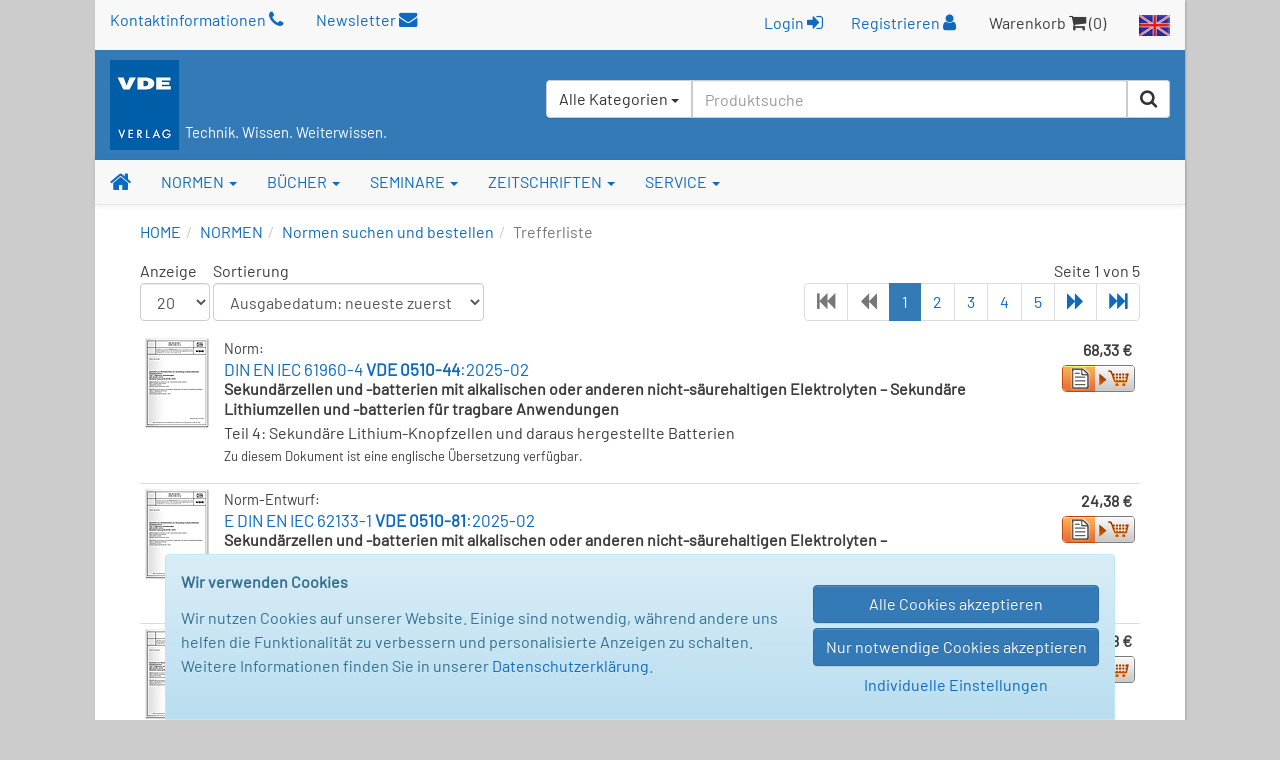

--- FILE ---
content_type: text/html; charset=UTF-8
request_url: https://www.vde-verlag.de/normen/suchen/?vertriebsnr_buch=606229
body_size: 135071
content:
<!DOCTYPE html>
<html class="no-js" lang="de">
<head>
  <meta charset="utf-8">
  <meta http-equiv="x-ua-compatible" content="ie=edge">
  <title>Trefferliste - Normen suchen - VDE VERLAG</title>
      <style id="82f7ec864b0641bffe06081efa6bfb69">
        body {
            display: none !important;
        }
    </style>
    <script type="text/javascript">
        if (self === top) {
            const antiClickjack = document.getElementById("82f7ec864b0641bffe06081efa6bfb69");
            antiClickjack.parentNode.removeChild(antiClickjack);
        } else {
            top.location = self.location;
        }
    </script>
      <meta name="verify-v1" content="n9ELjM9hDcdcJPGYfNXUtCKflUQyMnkvfUj9CaoJtv0=" />
  <meta name="msvalidate.01" content="CFC0FEE01BBCD600E46530AC2550B8D0" />
  <meta name="format-detection" content="telephone=no">
  <meta name="description" content="Trefferliste - Normen suchen - VDE VERLAG" />      <meta name="robots" content="noindex,follow" />      <meta name="viewport" content="width=device-width, initial-scale=1">
  <link rel="apple-touch-icon" sizes="129x129" href="/apple-touch-icon.png">
<link rel="icon" type="image/svg+xml" href="/favicons/favicon.svg">
<link rel="icon" type="image/png" sizes="16x16" href="/favicons/favicon-16x16.png">
<link rel="icon" type="image/png" sizes="32x32" href="/favicons/favicon-32x32.png">
<link rel="icon" type="image/png" sizes="192x192" href="/favicons/favicon-192x192.png">
<link rel="icon" type="image/png" sizes="512x512" href="/favicons/favicon-512x512.png">
<meta name="msapplication-TileColor" content="#ffffff">
<meta name="theme-color" content="#ffffff">
  <link rel="stylesheet" href="/assets/main.css?id=dbfb719ef90ed48cdcdc12239060e15b">
    <link rel="stylesheet" href="/css/custom.css">
  <style>
</style>
  <link rel="stylesheet" type="text/css" href="/css/druck.css" media="print">

        </head>
<body data-spy="scroll" data-target="#affix-nav">

<a href="#" class="go-top"><span class="fa fa-arrow-up"></span> Top</a>

<!--[if lt IE 9]>
<p class="browserupgrade">
    Sie benutzen einen <strong>veralteten</strong> Browser. Bitte führen Sie <a href="http://browsehappy.com/">ein
    Upgrade</a> durch, um die Darstellung zu verbessern.<br>
    You are using an <strong>outdated</strong> browser. Please <a href="http://browsehappy.com/">upgrade your
    browser</a> to improve your experience.
</p>
<![endif]-->

  <div class="vv-page">
    <div class="container hidden-print">
      <header id="header" class="visible-sm visible-md visible-lg">
        <div id="container-head-links" class="row">
          <div class="col-md-12">
            <span class="head-links-item" >
                <a href="/kontakt.html">Kontaktinformationen <span class="fa fa-phone"></span></a>
            </span>

              <span class="head-links-item" >
                <a href="/newsletters.html">Newsletter <span class="fa fa-envelope"></span></a>
            </span>

            <span class="pull-right">
              <span class="head-links-item">
                                  <form
                    class="form-inline" name="frmLogin" id="frmLogin" style="display:inline; margin-right:12px;"
                    action="/xam-sso-login-de/"
                    method="post"
                  >
                    <input type="hidden" name="loc" value="de"/>
                    <button type="submit" class="btn btn-link" style="padding-top:2px;">
                        Login <span class="fa fa-sign-in"></span>
                    </button>
                  </form>

                  <a href="/service-de/registrierung.html">Registrieren <span class="fa fa-user"></span></a>
                              </span>
              <span class="head-links-item">Warenkorb <span class="fa fa-shopping-cart"></span> (0)</span>
              <a href="/english.html"><img src="/images/site/flag_en_normal.gif" alt="English Area"></a>
            </span>
          </div>
        </div>
        <div id="container-head-main-bar" class="row">
          <div id="container-logo-und-slogan" class="col-sm-12">
            <div>
              <a href="/"><img src="/images/site/logo-vde-verlag.gif" alt="VDE VERLAG"></a>
                              <span class="vv-slogan">Technik. Wissen. Weiterwissen.</span>
                          </div>

            <div id="containerProduktsuche3">
              <label class="sr-only" for="headerInputProduktsuche3">Suchen</label>
              <form id="frmSchnellsuche3"
                    class="frmSchnellsuche form-inline hidden-xs pull-right"
                    method="get"
                    action="/schnellsuche/"
                    role="search"
              >
                <input type="hidden" id="suchbereich" name="bereich">
                <div class="input-group" style="height:100%; background-color:#fff; border-radius:4px;">
                  <div id="headerInputProduktsuche3GroupButton" class="input-group-btn pull-left" style="position:relative; left:-1px; z-index:1001">
                    <button type="button" class="btn btn-default dropdown-toggle" data-toggle="dropdown" aria-haspopup="true" aria-expanded="false">
                      <span id="btnCaptionSuchbereich">Alle Kategorien</span> <span class="caret"></span>
                    </button>
                    <ul class="dropdown-menu">
                      <li>
                        <a class="linkSuchbereich linkSuchbereichAlle" href="#" data-bereich="">
                          Alle Kategorien
                        </a>
                      </li>
                      <li>
                        <a class="linkSuchbereich linkSuchbereichBuecher" href="#" data-bereich="buecher">
                          Bücher
                        </a>
                      </li>
                      <li>
                        <a class="linkSuchbereich linkSuchbereichNormen" href="#" data-bereich="normen">
                          VDE-Normen
                        </a>
                      </li>
                      <li>
                        <a class="linkSuchbereich linkSuchbereichIec" href="#" data-bereich="iec">
                          IEC-Normen
                        </a>
                      </li>
                    </ul>
                  </div>
                  <input id="headerInputProduktsuche3"
                        type="text"
                        class="form-control headerInputProduktsuche pull-left"
                        name="suchbegriff"
                        autocomplete="off"
                        placeholder="Produktsuche"
                        value=""
                  >
                  <div class="input-group-btn pull-left">
                    <button type="submit" title="Suche starten" class="btn btn-default"><span class="fa fa-search"></span></button>
                  </div>
                </div>
              </form>
            </div>
          </div>
        </div>
      </header>
    </div>

    <div id="container-of-nav-main" class="hidden-print">
      <nav id="nav-main" class="navbar navbar-static-top navbar-default yamm">
        <div class="navbar-header">
          <button type="button" class="navbar-toggle" data-toggle="collapse" data-target=".navbar-collapse">
            <span class="icon-bar"></span>
            <span class="icon-bar"></span>
            <span class="icon-bar"></span>
          </button>
          <a class="navbar-brand visible-xs" href="/">
            <img src="/images/site/logo-vde-verlag.gif" alt="VDE VERLAG">
            <sub class="vv-slogan">Technik. Wissen. Weiterwissen.</sub>
          </a>
        </div>
        <div class="navbar-collapse collapse">
          <ul class="nav navbar-nav affix-top" id="affix-nav" data-spy="affix" data-offset-top="153">
            <li class="yamm-fw">
              <a id="navbar-link-home" title="Startseite" href="/" class="navbar-brand hidden-xs"><span class="fa fa-home"></span></a>
            </li>
            <li class="dropdown yamm-fw">
              <a href="/normen.html" data-toggle="dropdown" class="dropdown-toggle">NORMEN <b class="caret"></b></a>
              <ul class="dropdown-menu">
                <li>
                  <div class="yamm-content">
                    <div class="row">
                      <ul class="col-sm-4">
                        <li>
                          <img src="/navi/din-vde-navi.gif">&nbsp;<strong style="font-size:15px;">VDE-Normen und Entwürfe</strong>
                        </li>
                        <li><hr></li>
                        <li style="white-space:normal; padding-bottom:5px;">
                          <strong><a href="/normen.html">Produkt-Übersicht</a></strong>
                        </li>
                        <li>
                          <span class="fa fa-angle-double-right"></span>
                          <a href="/normen/auswahlen-und-gruppen.html">
                            VDE-Vorschriftenwerk<br>
                            Auswahlen und Gruppen
                          </a>
                        </li>
                       <!-- <li>
                          <span class="fa fa-angle-double-right"></span>
                          <a href="/normen/einzelnormen.html">Einzelnormen</a>
                        </li> -->
                        <li>
                          <span class="fa fa-angle-double-right"></span>
                          <a href="/normen/entwuerfe.html">Entwürfe</a>
                        </li>
                        <li>
                          <span class="fa fa-angle-double-right"></span>
                          <a href="/normen/anwendungsregeln/">Anwendungsregeln</a>
                        </li>
                        <li>
                            <span class="fa fa-angle-double-right"></span>
                            <a href="/buecher/normen-und-sicherheit/vde-fnn-hinweise/">VDE FNN Hinweise</a>
                        </li>
                        <li>
                          <span class="fa fa-angle-double-right"></span>
                          <a href="/normen/englische-uebersetzungen/">Englische Übersetzungen</a>
                        </li>
                        <li>
                          <span class="fa fa-angle-double-right"></span>
                          <a href="/normen/apps.html">Apps zu Normen</a>
                        </li>
                        <li><hr></li>
                        <li style="padding-bottom:5px;">
                          <a href="/normen/elektrotechniker-handwerk.html"><strong>Informationen zum E-Handwerk</strong></a>
                        </li>
                        <li>
                          <a href="/normen/ausbildung-elektrotechnik.html"><strong>Informationen zur Ausbildung</strong></a>
                        </li>
                      </ul>
                      <ul class="col-sm-4 list-unstyled">
                        <li>
                          <span class="hidden-xs"><img src="/images/spacer.gif" style="height:39px;">&nbsp;</span>
                        </li>
                        <li><span class="hidden-xs">&nbsp;</span></li>
                        <li style="white-space:normal; padding-bottom:5px; margin-top:-7px;">
                          Bezugsmöglichkeiten:
                        </li>
                        <li>
                          <span class="fa fa-angle-double-right"></span>
                          <a href="/normen/normenbibliothek.html">Abonnement NormenBibliothek</a>
                        </li>
                       <!-- <li>
                          <span class="fa fa-angle-double-right"></span>
                          <a href="/normen/vde-vorschriftenwerk-auf-dvd.html">Abonnement DVD</a>
                        </li> -->
                        <li>
                          <span class="fa fa-angle-double-right"></span>
                          <a href="/normen/suchen.html">VDE-Normen: Suchen + Bestellen</a>
                        </li>
                        <li><hr></li>
                        <li><a href="/normen/neuerscheinungen/"><strong>VDE-Neuerscheinungen</strong></a></li>
                        <li><hr></li>
                        <li>
                          <span class="fa fa-angle-double-right"></span>
                          <a href="/normen/faq-haeufige-fragen.html">FAQ zu Normen</a>
                        </li>
                      </ul>
                      <ul class="col-sm-4 list-unstyled">
                        <li>
                          <img src="/navi/iec-navi.gif">&nbsp;<strong style="font-size:15px;">IEC-Publikationen</strong>
                        </li>
                        <li><hr></li>
                        <li style="white-space:normal; padding-bottom:5px;">
                          <strong><a href="/iec-normen.html">Produkt-Übersicht</a></strong>
                        </li>
                        <li>
                          <span class="fa fa-angle-double-right"></span>
                          <a href="/iec-normen/suchen.html">IEC-Normen: Suchen + Bestellen</a>
                        </li>
                        <li>
                          <span class="fa fa-angle-double-right"></span>
                          <a href="/iec-normen/iec-datenbanken.html">IEC-Datenbanken</a>
                        </li>
                        <li>
                          <span class="fa fa-angle-double-right"></span>
                          <a href="/iec-normen/iec-mehrplatzlizenzen.html">Erwerb von Mehrplatzlizenzen</a>
                        </li>
                        <li><hr></li>
                        <li style="white-space:normal; padding-bottom:5px;">
                          <strong><a href="/iec-normen/neuerscheinungen/">IEC-Neuerscheinungen</a></strong>
                        </li>
                      </ul>
                    </div>
                  </div>
                </li>
              </ul>
            </li>
            <li class="dropdown yamm-fw">
              <a href="/buecher.html" data-toggle="dropdown" class="dropdown-toggle">BÜCHER <b class="caret"></b></a>
                <ul class="dropdown-menu">
                  <li>
                    <div class="yamm-content">
                      <div class="row">
                        <ul class="col-sm-4 list-unstyled">
                          <li><strong><a href="/buecher.html">Buchprogramm-Übersicht</a></strong></li>
                          <li><hr></li>
                          <li>
                            <span class="fa fa-angle-double-right"></span>
                            <a href="/buecher/allgemeine-elektrotechnik/">Allgemeine Elektrotechnik</a>
                          </li>
                          <li>
                            <span class="fa fa-angle-double-right"></span>
                            <a href="/buecher/antriebstechnik/">Antriebstechnik</a>
                          </li>
                          <li>
                            <span class="fa fa-angle-double-right"></span>
                            <a href="/buecher/automatisierungstechnik/">Automatisierungstechnik</a>
                          </li>
                           <li>
                            <span class="fa fa-angle-double-right"></span>
                            <a href="/buecher/blitz-und-ueberspannungsschutz/">Blitz- und Überspannungsschutz</a>
                          </li>
                          <li>
                            <span class="fa fa-angle-double-right"></span>
                            <a href="/buecher/das-gebaeude/">Das Gebäude</a>
                          </li>
                          <li>
                            <span class="fa fa-angle-double-right"></span>
                            <a href="/buecher/elektrische-energietechnik/">Elektrische Energietechnik</a>
                          </li>
                          <li>
                            <span class="fa fa-angle-double-right"></span>
                            <a href="/buecher/elektroplanung-elektroinstallation/">Elektroplanung - Elektroinstallation</a>
                          </li>
                           <li>
                            <span class="fa fa-angle-double-right"></span>
                            <a href="/buecher/energierecht-und-energiemarkt/">Energierecht und Energiemarkt</a>
                          </li>
                          <li>
                            <span class="fa fa-angle-double-right"></span>
                            <a href="/buecher/informations-und-kommunikationstechnik/">Informationstechnik</a>
                          </li>
                          <li>
                            <span class="fa fa-angle-double-right"></span>
                            <a href="/buecher/kaeltetechnik/">Kältetechnik</a>
                          </li>
                           <li>
                            <span class="fa fa-angle-double-right"></span>
                            <a href="/buecher/klima-und-lueftungstechnik/">Klima- und Lüftungstechnik</a>
                          </li>
                           <li>
                            <span class="fa fa-angle-double-right"></span>
                            <a href="/buecher/lichttechnik/">Lichttechnik</a>
                          </li>
                          <li>
                            <span class="fa fa-angle-double-right"></span>
                            <a href="/buecher/mess-und-prueftechnik/">Mess- und Prüftechnik</a>
                          </li>
                           <li>
                            <span class="fa fa-angle-double-right"></span>
                            <a href="/buecher/netztechnik-netzbetrieb/">Netztechnik - Netzbetrieb</a>
                          </li>
                          <li>
                            <span class="fa fa-angle-double-right"></span>
                            <a href="/buecher/normen-und-sicherheit/">Normen und Sicherheit</a>
                          </li>
                          <li>
                            <span class="fa fa-angle-double-right"></span>
                            <a href="/buecher/organisation-management-und-recht/">Organisation, Management und Recht</a>
                          </li>
                          <li>
                            <span class="fa fa-angle-double-right"></span>
                            <a href="/buecher/wichmann-fachmedien/">Wichmann Fachmedien</a>
                          </li>
                        </ul>
                        <ul class="col-sm-4 list-unstyled">
                          <li><strong><a href="/buecher/neuerscheinungen.html">Neuerscheinungen</a></strong></li>
                          <li><hr></li>
                          <li><strong><a href="/buecher/suchen.html">Bücher suchen und bestellen</a></strong></li>
                          <li><hr></li>
                          <li><strong><a href="/buecher/normen-und-kommentare/vde-schriftenreihe/">VDE-Schriftenreihe</a></strong></li>
                          <li><hr></li>
                          <li><strong><a href="/buecher/normen-und-sicherheit/vde-fnn-hinweise/">VDE FNN Hinweise</a></strong></li>
                          <li><hr></li>
                          <li><strong><a href="/buecher/kaelteklimabibliothek.html">Die KälteKlimaBibliothek</a></strong></li>
                          <li><hr></li>
                          <li class="donthyphenate"><strong><a href="/buecher/proceedings/">Proceedings / Tagungsbeiträge</a></strong></li>
                         <!-- <li><hr></li>
						  <li><strong><a href="/normen/apps.html">Apps zu Büchern</a></strong></li> -->
                          <li><hr></li>
                          <li><strong>Weitere Services:</strong></li>
                          <li><hr></li>
                          <!--<li class="donthyphenate">
                            <span class="fa fa-angle-double-right"></span>
                            <a href="/buecher/verlagsprogramm-themenprospekte.html">Buchprogramm / Prospekte</a>
                          </li> -->

                          <li>
                            <span class="fa fa-angle-double-right"></span>
                            <a href="/buecher/autor-werden.html">Für Autoren</a>
                          </li>
                          <li>
                            <span class="fa fa-angle-double-right"></span>
                            <a href="/buecher/rezensionsexemplar.html">Dozenten- oder Rezensionsexemplar</a>
                          </li>
						    <li>
                            <span class="fa fa-angle-double-right"></span>
                            <a href="/buecher/e-book-lizenzen.html">E-Book Lizenzen</a>
                          </li>
                        </ul>
					<div class="col-lg-4 col-md-4 col-sm-4 hidden-xs">
                          <div>
                            <a href="/buecher/485751/die-vorschriftsmaessige-elektroinstallation.html">
                              <img alt="Die vorschriftsmäßige Elektroinstallation" src="/Bilder/hoesl_menue.jpg" style="margin-bottom:6px;"></a>
                              <div class="caption">
                                <strong>Die vorschriftsmäßige Elektroinstallation</strong><br />Wohnungsbau · Gewerbe · Industrie<br /><span style="font-style:italic;">Das Handbuch für die sichere und normgerechte Elektroinstallation.</span><br>
								<a href="/buecher/485751/die-vorschriftsmaessige-elektroinstallation.html">
                  <span class="fa fa-angle-double-right"></span> <b>Mehr Informationen</b>
                </a>
                              </div>
                           </div>
                        </div>
                      </div>
                    </div>
                  </li>
                </ul>
              </li>
              <li class="dropdown yamm-fw">
                <a href="/seminare.html" data-toggle="dropdown" class="dropdown-toggle">SEMINARE <b class="caret"></b></a>
                <ul class="dropdown-menu">
                  <li>
                    <div class="yamm-content">
                      <div class="row">
                          <div class="col-sm-7 hidden-xs">
                              <a href="/seminare.html">Seminare der <strong>VDE</strong> ACADEMY</a> finden Sie auf
                              <a href="https://www.essociation.de" target="_blank">essociation.de</a>
                              - der Plattform für Veranstaltungen und Weiterbildungen zu E-Themen. Klicken Sie
                              auf die Themenkategorien, um zur Veranstaltungsplattform zu gelangen.
                          </div>

                          <div class="col-sm-4 col-md-offset-1 hidden-xs">
                              <a href="https://www.essociation.de" target="_blank">
                                <img src="/navi/essociation_logo.jpg" style="width:200px;" alt="Logo essociation.de" />
                              </a>
                          </div>
                      </div>

                      <div class="half-gutter-height-spacer"></div>

                      <div class="row">
                          <ul class="col-sm-4">
                              <li>
                                  <span class="fa fa-angle-double-right"></span>
                                  <a href="https://www.essociation.de/search/?f%5BmainTopic%5D=AUTOMATISIERUNG&f%5Bbrand%5D=VDE%20ACADEMY"
                                     target="_blank"
                                  >
                                      Automatisierungstechnik
                                  </a>
                              </li>
                              <li>
                                  <span class="fa fa-angle-double-right"></span>
                                  <a href="https://www.essociation.de/search/?f%5BmainTopic%5D=BLITZ-%20UND%20%C3%9CBERSPANN&f%5Bbrand%5D=VDE%20ACADEMY"
                                     target="_blank"
                                  >
                                      Blitz- und Überspannungsschutz
                                  </a>
                              </li>
                              <li>
                                  <span class="fa fa-angle-double-right"></span>
                                  <a href="https://www.essociation.de/search/?f%5BmainTopic%5D=ELEKTROTECHNIK&f%5Bbrand%5D=VDE%20ACADEMY"
                                     target="_blank"
                                  >
                                      Elektrotechnik
                                  </a>
                              </li>
                              <!--<li>
                                  <span class="fa fa-angle-double-right"></span>
                                  <a href="https://www.essociation.de/search/?f%5BmainTopic%5D=ENERGIETECHNIK&f%5Bbrand%5D=VDE%20ACADEMY"
                                     target="_blank"
                                  >
                                      Energietechnik
                                  </a>
                              </li> -->
                              <li>
                                  <span class="fa fa-angle-double-right"></span>
                                  <a href="https://www.essociation.de/search/?f%5BmainTopic%5D=GEB%C3%84UDE&f%5Bbrand%5D=VDE%20ACADEMY"
                                     target="_blank"
                                  >
                                      Gebäudetechnik
                                  </a>
                              </li>
                          </ul>

                          <ul class="col-sm-4">
                              <li>
                                  <span class="fa fa-angle-double-right"></span>
                                  <a href="https://www.essociation.de/search/?f%5BmainTopic%5D=INFORMATIONSTECHNIK&f%5Bbrand%5D=VDE%20ACADEMY"
                                     target="_blank"
                                  >
                                      Informationstechnik
                                  </a>
                              </li>
                              <!--<li>
                                  <span class="fa fa-angle-double-right"></span>
                                  <a href="https://www.essociation.de/search/?f%5BmainTopic%5D=MEDIZINTECHNIK&f%5Bbrand%5D=VDE%20ACADEMY"
                                     target="_blank"
                                  >
                                      Medizintechnik
                                  </a>
                              </li> -->
                             <!-- <li>
                                  <span class="fa fa-angle-double-right"></span>
                                  <a href="https://www.essociation.de/search/?f%5BmainTopic%5D=MESS-%20UND%20PR%C3%9CF&f%5Bbrand%5D=VDE%20ACADEMY"
                                     target="_blank"
                                  >
                                      Mess- und Prüftechnik
                                  </a>
                              </li> -->
                              <li>
                                  <span class="fa fa-angle-double-right"></span>
                                  <a href="https://www.essociation.de/search/?f%5BmainTopic%5D=NETZTECHNIK&f%5Bbrand%5D=VDE%20ACADEMY"
                                     target="_blank"
                                  >
                                      Netztechnik
                                  </a>
                              </li>
                              <li>
                                  <span class="fa fa-angle-double-right"></span>
                                  <a href="https://www.essociation.de/search/?f%5BmainTopic%5D=NORMEN&f%5Bbrand%5D=VDE%20ACADEMY"
                                     target="_blank"
                                  >
                                      Normen und Sicherheit
                                  </a>
                              </li>

                              


                          </ul>

                          <div class="col-sm-4 hidden-xs" style="color:#0061AE; line-height: 1.1em;">
                              <p>
                                  <strong>Buchungen:</strong><br>
                                  <a href="https://www.essociation.de" target="_blank">www.essociation.de</a>
                              </p>

                              <div class="half-gutter-height-spacer"></div>

                              <p>
                                  <strong>Wir sind für Sie da:</strong><br>
                                  Telefon: 030 348001-1427<br>
                                  E-Mail: 
<noscript>(needs JavaScript enabled ...)</noscript>
<script type="text/javascript">
/* <![CDATA[ */
document.write("<a href=\"&#109;&#97;&#105;&#108;&#116;&#111;&#58;");
document.write("&#115;&#101;&#109;&#105;&#110;&#97;&#114;&#101;");
document.write("&#64;");
document.write("&#118;&#100;&#101;&#45;&#118;&#101;&#114;&#108;&#97;&#103;&#46;&#100;&#101;");
document.write("\">");
document.write("&#115;&#101;&#109;&#105;&#110;&#97;&#114;&#101;");
document.write("&#64;");
document.write("&#118;&#100;&#101;&#45;&#118;&#101;&#114;&#108;&#97;&#103;&#46;&#100;&#101;");
document.write("</a>");
/* ]]> */
</script>
                              </p>
                          </div>
                      </div>
                    </div>
                  </li>
                </ul>
              </li>
              <li class="dropdown yamm-fw">
                <a href="/zeitschriften.html" data-toggle="dropdown" class="dropdown-toggle">ZEITSCHRIFTEN <b class="caret"></b></a>
                <ul class="dropdown-menu">
                  <li>
                    <div class="yamm-content">
                      <div class="row">
                        <ul class=" col-lg-4 col-md-4 col-sm-4 list-unstyled">
                          <li class="media">
                            <div class="media-body">
                              <strong><a href="/zeitschriften.html">Zeitschriften-Übersicht</a></strong>
                            </div>
                          </li>
                          <li><hr></li>
                           <strong>Elektrotechnik / Automation</strong>
                          <li class="media">
                            <div class="media-body">
                              <a href="/zeitschriften/etz-elektrotechnik-und-automation.html">
                                <strong><span class="fa fa-angle-double-right"></span> etz</strong><br>
                                <small>Elektrotechnik und Automation</small>
                              </a>
                            </div>
                          </li>
                          <li class="media">
                            <div class="media-body">
                              <a href="/zeitschriften/oa-openautomation.html">
                                <strong><span class="fa fa-angle-double-right"></span> openautomation</strong><br>
                                <small>Das Fachmagazin für das Management</small>
                              </a>
                            </div>
                          </li>
                          <li class="media">
                            <div class="media-body">
                              <a href="/zeitschriften/ba-building-and-automation.html">
                                <strong><span class="fa fa-angle-double-right"></span> building &amp; automation</strong><br>
                                <small>Das Fachmedium für den Elektro-Profi</small>
                              </a>
                            </div>
                          </li>
						  <li class="media">
                            <div class="media-body">
                              <a href="/zeitschriften/digital-factory-journal.html">
                                <strong><span class="fa fa-angle-double-right"></span> Digital Factory Journal</strong><br>
                                <small>Das Magazin für Industrie 4.0 und IoT</small>
                              </a>
                            </div>
                          </li>
                        </ul>

                        <ul class="col-lg-4 col-md-4 col-sm-4 list-unstyled">
                          <li class="media hidden-xs">
                            <div class="media-body">
                              <strong>&nbsp;</strong>
                            </div>
                          </li>

                          <li><hr class="hidden-xs" style="margin:8px 0;"></li>

                           <strong>Energiewirtschaft</strong>

                          <li class="media">

                            <div class="media-body">
                              <a href="/zeitschriften/ew-magazin-fuer-energiewirtschaft.html">
                                <strong><span class="fa fa-angle-double-right"></span>ew</strong><br>
                                <small>Das Magazin für Energiewirtschaft</small>
                              </a>
                            </div>
                          </li>
                          <li class="media">
                            <div class="media-body">
                              <a href="/zeitschriften/netzpraxis-magazin-fuer-zukunftsfaehige-stromnetze.html">
                                <strong><span class="fa fa-angle-double-right"></span> netzpraxis</strong><br>
                                <small>Magazin für zukunftsfähige Stromnetze</small>
                              </a>
                            </div>
                          </li>
                           <li class="media">
                            <div class="media-body">
                              <a href="/zeitschriften/et-energietechnische-tagesfragen.html">
                                <strong><span class="fa fa-angle-double-right"></span> et</strong><br>
                                <small>Energiewirtschaftliche Tagesfragen</small>
                              </a>
                            </div>
                          </li>
                           <li class="media">
                            <div class="media-body">
                              <a href="/zeitschriften/euro-heat-and-power.html">
                                <span class="fa fa-angle-double-right"></span>  <strong>EUROHEAT&POWER</strong><br>
                                <small>Wärme, Kälte, Kraft-Wärme-Kopplung</small>
                              </a>
                            </div>
                          </li>
                       <li class="media">
                            <div class="media-body">
                              <a href="/zeitschriften/ste-steuern-der-energiewirtschaft.html">
                                <strong><span class="fa fa-angle-double-right"></span> StE</strong> - <small>Steuern der Energiewirtschaft</small>
                              </a>
                            </div>
                          </li>
                        </ul>



                        <ul class="col-lg-4 col-md-4 col-sm-4 list-unstyled">
                          <li class="media hidden-xs">
                            <div class="media-body">
                              <strong>&nbsp;</strong>
                            </div>
                          </li>

                          <li><hr class="hidden-xs" style="margin:8px 0;"></li>

                           <strong>Geoinformation / Geodäsie</strong>

                          <li class="media">

                            <div class="media-body">
                              <a href="/zeitschriften/gis-fachzeitschriften-fuer-geoinformation.html">
                                <strong><span class="fa fa-angle-double-right"></span> gis - Fachzeitschriften</strong><br>
                              <!--  <small>Für Geoinformation und Geoinformatik</small> -->
                              </a>
                            </div>
                          </li>
                          <li class="media">
                            <div class="media-body">
                              <a href="/zeitschriften/avn-allgemeine-vermessungsnachrichten.html">
                                <strong><span class="fa fa-angle-double-right"></span> avn</strong> <small>- Allgemeine Vermessungs-Nachrichten</small><br>

                              </a>
                            </div>
                          </li>
                           <li class="media">
                            <div class="media-body">
                              <a href="/zeitschriften/vdv-magazin.html">
                                <strong><span class="fa fa-angle-double-right"></span> VDVmagazin</strong><br>

                              </a>
                            </div>
                          </li>
                          <li><hr class="hidden-xs" style="margin:8px 0;"></li>
                          <strong>Online-Portale:</strong>
                         <li class="media">
                         <div class="media-body">
                              <a href="https://www.building-and-automation.de" target="_blank" rel="noopener noreferrer">
                                <strong><span class="fa fa-angle-double-right"></span>building-and-automation.de</strong><br />
                              </a>
                            </div>
                            </li>
                              <li class="media">
                            <div class="media-body">
                              <a href="https://www.smart-production.de" target="_blank" rel="noopener noreferrer">
                                <strong><span class="fa fa-angle-double-right"></span>smart-production.de</strong><br />
                              </a>
                            </div>
                          </li>
                              <li class="media">
                            <div class="media-body">
                              <a href="https://www.energie.de" target="_blank" rel="noopener noreferrer">
                                <strong><span class="fa fa-angle-double-right"></span>energie.de</strong><br />
                              </a>
                            </div>
                          </li>
                              <li class="media">
                            <div class="media-body">
                              <a href="https://gispoint.de" target="_blank" rel="noopener noreferrer">
                                <strong><span class="fa fa-angle-double-right"></span>gispoint.de</strong><br />
                              </a>
                            </div>
                          </li>
                         <!-- <li class="media">
                            <div class="media-body">
                              <a href="/zeitschriften/sonderdrucke.html">
                                <strong><span class="fa fa-angle-double-right"></span> Sonderdrucke</strong>
                              </a>
                            </div>
                          </li> -->
                        </ul>
                      </div>
                    </div>
                  </li>
                </ul>
              </li>
              <li class="dropdown yamm-fw">
                <a href="/kontakt.html" data-toggle="dropdown" class="dropdown-toggle">SERVICE <b class="caret"></b></a>
                <ul class="dropdown-menu">
                  <li>
                    <div class="yamm-content">
                      <div class="row">
                        <ul class="col-sm-4 list-unstyled">
                          <li><strong>Hilfe und Kontakt</strong></li>
                          <li><hr></li>
                          <li>
                            <span class="fa fa-angle-double-right"></span>
                            <a href="/kontakt.html">Kundenservice</a>
                          </li>
                          <li>
                            <span class="fa fa-angle-double-right"></span>
                            <a href="/service-de/messetermine.html">Messetermine</a>
                          </li>

                          <li><hr></li>
                          <li><strong>Der VDE VERLAG</strong></li>
                          <li><hr></li>
                          <li>
                            <span class="fa fa-angle-double-right"></span>
                            <a href="/service-de/firmenprofil.html">Firmenprofil</a>
                          </li>
                          <li>
                            <span class="fa fa-angle-double-right"></span>
                            <a href="/kontakt/standort-berlin.html">Standort Berlin</a>
                          </li>
                          <li>
                            <span class="fa fa-angle-double-right"></span>
                            <a href="/kontakt/standort-offenbach.html">Standort Offenbach</a>
                          </li>
                        </ul>
                        <ul class="col-sm-4 list-unstyled">

                          <li><strong>Weitere Services:</strong></li>
                          <li><hr></li>
                          <li>
                            <span class="fa fa-angle-double-right"></span>
                            <a href="/service-de/buchhandel.html">Für den Buchhandel</a>
                          </li>
						   <li>
                            <span class="fa fa-angle-double-right"></span>
                            <a href="/books/foreign-rights.html">Lizenzen</a>
                          </li>
                          <li>
                            <span class="fa fa-angle-double-right"></span>
                            <a href="/buecher/autor-werden.html">Buchlektorat</a>
                          </li>

                          <li>
                            <span class="fa fa-angle-double-right"></span>
                            <a href="/kontakt/versandbuchhandlung-technothek.html">Versandbuchhandlung Technothek</a>
                          </li>
                          <li>
                            <span class="fa fa-angle-double-right"></span>
                            <a href="/service-de/verband-partner-links.html">Verband / Partner</a>
                          </li>
                          <li>
                            <span class="fa fa-angle-double-right"></span>
                            <a href="/impressum-agb-versandkosten.html">Impressum / AGB</a>
                          </li>
                           <li>
                            <span class="fa fa-angle-double-right"></span>
                            <a href="/service-de/barrierefreiheit.html">Barrierefreiheitserklärung</a>
                          </li>
                        </ul>
                        <ul class="col-sm-4 list-unstyled hidden-xs">
                            <li><strong>Newsletter</strong></li>
                            <li><hr></li>
                            Halten Sie sich auf dem Laufenden und abonnieren Sie unsere Newsletter!
                          <li class="hidden-xs">
                            <div class="yamm-content" style="padding:15px;">
                              <div class="row">
                                <form class="frmNewsletterEmail form-inline" action="/newsletters.html" method="post">
                                  <div class="form-group" style="margin-bottom: 0;">
                                    <div class="row">
                                      <div class="col-sm-10" style="padding-right:0;">
                                        <input type="email" name="newsletterEmailAddress" class="form-control" placeholder="Ihre E-Mail-Adresse...">
                                      </div>
                                      <div class="col-sm-2" style="padding-left:0;">
                                        <button type="submit" title="Newsletter abonnieren" class="btn btn-default"><span class="fa fa-play"></span></button>
                                      </div>
                                    </div>
                                  </div>
                                </form>
                              </div>
                            </div>
                          </li>
                        </ul>
                      </div>
                    </div>
                  </li>
              </ul>
            </li>

                      <li id="liZeigeAffixProduktsuche" class="navbar-right hidden-xs">
              <a href="#"
              onclick="jQuery('#affix-nav.nav.affix').toggleClass('zeige-affix-produktsuche'); $(this).toggleClass('dropup'); this.blur(); return false;">
                <span class="fa fa-search"></span> <span class="caret"></span>
              </a>
            </li>

            <li class="hidden-xs" style="position:static; float:right;">
              <div id="produktsuche-container-bei-affix" class="container hidden-xs">
                <div>
                  <form id="frmSchnellsuche" class="frmSchnellsuche form-produktsuche" method="get" action="/schnellsuche/" role="search">
                    <div class="row">
                      <div class="col-xs-9 col-sm-11" style="padding-right:0;">
                        <div class="form-group">
                          <label class="sr-only" for="headerInputProduktsuche">Suchen</label>
                          <input id="headerInputProduktsuche"
                                 type="text"
                                 class="form-control headerInputProduktsuche"
                                 value=""
                                 placeholder="Produktsuche"
                                 name="suchbegriff"
                                 autocomplete="off">
                        </div>
                      </div>
                      <div class="col-xs-3 col-sm-1" style="padding-left:5px;">
                        <div class="form-group">
                          <button type="submit" class="btn btn-primary btn-block">
                            <span class="fa fa-search"></span><span class="sr-only">Suchen</span>
                          </button>
                        </div>
                      </div>
                    </div>
                  </form>
                </div>
              </div>
            </li>
                    </ul>
          <ul class="nav navbar-nav navbar-right visible-xs">
                          <li><a href="/service-de/registrieren.html">Login / Registrieren <span class="fa fa-user"></span></a></li>
                        <li></li>
            <li><a href="/english.html"><img src="/images/site/flag_en_normal.gif" alt="English Area"></a></li>
          </ul>
          <form id="frmSchnellsuche2" class="frmSchnellsuche navbar-form visible-xs" method="get" action="/schnellsuche/" role="search">
            <div class="form-group">
              <label class="sr-only" for="headerInputProduktsuche2">Suchen</label>
              <div class="input-group">
                <input type="text"
                       id="headerInputProduktsuche2"
                       class="form-control headerInputProduktsuche"
                       name="suchbegriff"
                       autocomplete="off"
                       value=""
                       placeholder="Produktsuche">
                <span class="input-group-addon"><span class="fa fa-search" style="cursor:pointer;" onclick="$('#frmSchnellsuche2').submit(); return false;"></span></span>
              </div>
            </div>

          </form>
        </div>
      </nav>
    </div>

    <div class="container hidden-print"><nav><ol class="breadcrumb"><li><a href="/">HOME</a><li><a href="/normen.html">NORMEN</a></li><li><a href="/normen/suchen.html">Normen suchen und bestellen</a></li><li class="active">Trefferliste</li></ol></nav></div>

    <div id="containerInnerContent">
      <noscript><p class="topkasten_alone"><strong>Damit diese Seite korrekt angezeigt werden kann, muss Ihr Browser JavaScript unterstützen, und es muss aktiviert sein.</strong></p></noscript>
<div class="container">
  <div class="row" style="margin-bottom:0;">
    <main role="main">
      <div class="col-xs-12" style="position:relative;">
        
        <form class="form-trefferliste-controls"
              autocomplete="off"
              method="GET"
        >
        
          <div class="row">
            <div class="col-xs-12 form-inline">
              <div style="display:inline-block;">
                Anzeige<br>
                <select class="form-control"
                        name="laenge"
                        id="laenge"
                        onchange="window.location='https://www.vde-verlag.de/normen/suchen/?' + this.options[this.options.selectedIndex].value;"
                        style="width:100%; max-width:80px;"
                >
                  <option value="fassung=alle&amp;bereich=alle&amp;vertriebsnr_buch=606229&amp;fassung=alle&amp;laenge=1" >1</option>
                  <option value="fassung=alle&amp;bereich=alle&amp;vertriebsnr_buch=606229&amp;fassung=alle&amp;laenge=2" >2</option>
                  <option value="fassung=alle&amp;bereich=alle&amp;vertriebsnr_buch=606229&amp;fassung=alle&amp;laenge=5" >5</option>
                  <option value="fassung=alle&amp;bereich=alle&amp;vertriebsnr_buch=606229&amp;fassung=alle&amp;laenge=10" >10</option>
                  <option value="fassung=alle&amp;bereich=alle&amp;vertriebsnr_buch=606229&amp;fassung=alle&amp;laenge=15" >15</option>
                  <option value="fassung=alle&amp;bereich=alle&amp;vertriebsnr_buch=606229&amp;fassung=alle&amp;laenge=20"  selected="selected">20</option>
                  <option value="fassung=alle&amp;bereich=alle&amp;vertriebsnr_buch=606229&amp;fassung=alle&amp;laenge=25" >25</option>
                  <option value="fassung=alle&amp;bereich=alle&amp;vertriebsnr_buch=606229&amp;fassung=alle&amp;laenge=50" >50</option>
                  <option value="fassung=alle&amp;bereich=alle&amp;vertriebsnr_buch=606229&amp;fassung=alle&amp;laenge=75" >75</option>
                  <option value="fassung=alle&amp;bereich=alle&amp;vertriebsnr_buch=606229&amp;fassung=alle&amp;laenge=100" >100</option>
                </select>

                <div class="xs-half-gutter-height-spacer"></div>
              </div>

              <div style="display:inline-block">
                Sortierung<br>
                <select class="form-control" id="sortierung" onchange="if ('' != this.options[this.options.selectedIndex].value) window.location='https://www.vde-verlag.de/normen/suchen/?'+this.options[this.options.selectedIndex].value;">
                  
                  <option value="fassung=alle&amp;bereich=alle&amp;vertriebsnr_buch=606229&amp;fassung=alle&amp;laenge=20&amp;sortiert-nach=vde-klassifikation&amp;richtung=aufsteigend"
                    >VDE-Klassifikation: aufsteigend</option>
                  <option value="fassung=alle&amp;bereich=alle&amp;vertriebsnr_buch=606229&amp;fassung=alle&amp;laenge=20&amp;sortiert-nach=vde-klassifikation&amp;richtung=absteigend"
                    >VDE-Klassifikation: absteigend</option>
                  <option></option>
                  <option value="fassung=alle&amp;bereich=alle&amp;vertriebsnr_buch=606229&amp;fassung=alle&amp;laenge=20&amp;sortiert-nach=din-klassifikation&amp;richtung=aufsteigend"
                    >DIN-Klassifikation: aufsteigend</option>
                  <option value="fassung=alle&amp;bereich=alle&amp;vertriebsnr_buch=606229&amp;fassung=alle&amp;laenge=20&amp;sortiert-nach=din-klassifikation&amp;richtung=absteigend"
                    >DIN-Klassifikation: absteigend</option>
                  <option></option>
                  <option value="fassung=alle&amp;bereich=alle&amp;vertriebsnr_buch=606229&amp;fassung=alle&amp;laenge=20&amp;sortiert-nach=ausgabedatum&amp;richtung=aufsteigend"
                    >Ausgabedatum: älteste zuerst</option>
                  <option value="fassung=alle&amp;bereich=alle&amp;vertriebsnr_buch=606229&amp;fassung=alle&amp;laenge=20&amp;sortiert-nach=ausgabedatum&amp;richtung=absteigend"
                     selected="selected">Ausgabedatum: neueste zuerst</option>
                  <option></option>
                  <option value="fassung=alle&amp;bereich=alle&amp;vertriebsnr_buch=606229&amp;fassung=alle&amp;laenge=20&amp;sortiert-nach=fassung&amp;richtung=aufsteigend"
                    >Fassung: Normen zuerst</option>
                  <option value="fassung=alle&amp;bereich=alle&amp;vertriebsnr_buch=606229&amp;fassung=alle&amp;laenge=20&amp;sortiert-nach=fassung&amp;richtung=absteigend"
                    >Fassung: Entwürfe zuerst</option>
                </select>
                <div class="xs-half-gutter-height-spacer"></div>
              </div>

              <div class="xs-text-align-left sm-text-align-right sm-pull-right xs-pull-left" style="display:inline-block;">
                 Seite 1 von 5                <nav><ul class="pagination"><li class="disabled"><a href="#"><span class="fa fa-fast-backward"></span></a></li><li class="disabled"><a href="#"><span class="fa fa-backward"></span></a></li><li class="active"><a href="https://www.vde-verlag.de/normen/suchen/?fassung=alle&amp;bereich=alle&amp;vertriebsnr_buch=606229&amp;sortiert-nach=ausgabedatum&amp;richtung=absteigend">1</a></li><li ><a href="https://www.vde-verlag.de/normen/suchen/?fassung=alle&amp;bereich=alle&amp;vertriebsnr_buch=606229&amp;sortiert-nach=ausgabedatum&amp;richtung=absteigend&amp;seite=2">2</a></li><li ><a href="https://www.vde-verlag.de/normen/suchen/?fassung=alle&amp;bereich=alle&amp;vertriebsnr_buch=606229&amp;sortiert-nach=ausgabedatum&amp;richtung=absteigend&amp;seite=3">3</a></li><li ><a href="https://www.vde-verlag.de/normen/suchen/?fassung=alle&amp;bereich=alle&amp;vertriebsnr_buch=606229&amp;sortiert-nach=ausgabedatum&amp;richtung=absteigend&amp;seite=4">4</a></li><li ><a href="https://www.vde-verlag.de/normen/suchen/?fassung=alle&amp;bereich=alle&amp;vertriebsnr_buch=606229&amp;sortiert-nach=ausgabedatum&amp;richtung=absteigend&amp;seite=5">5</a></li><li ><a href="https://www.vde-verlag.de/normen/suchen/?fassung=alle&amp;bereich=alle&amp;vertriebsnr_buch=606229&amp;sortiert-nach=ausgabedatum&amp;richtung=absteigend&amp;seite=2"><span class="fa fa-forward"></span></a></li><li ><a href="https://www.vde-verlag.de/normen/suchen/?fassung=alle&amp;bereich=alle&amp;vertriebsnr_buch=606229&amp;sortiert-nach=ausgabedatum&amp;richtung=absteigend&amp;seite=5"><span class="fa fa-fast-forward"></span></a></li></ul></nav>              </div>
            </div>
          </div>
        </form>

        <table id="normtreffer" class="dt-responsive table table-hover table-condensed"
               data-auto-width="false"
               data-language="german"
               data-ordering="false"
               data-searching="false"
               data-save-state="false"
               data-paging="false"
               data-filter="false"
               data-info="false"
               data-dom="t"
               data-renderer="bootstrap"
               cellspacing="0"
               width="100%"
        >
          <thead>
            <tr style="display:none;">
              <th class="all"></th>
            </tr>
          </thead>
          <tbody>
                            <tr>
        <td class="hyphenate">
            <div class="zeilen-container">
                <div class="zeilen-container-inner">
                    <div class="normbild hidden-xs">
                        <a href="https://www.vde-verlag.de/normen/0500301/din-en-iec-61960-4-vde-0510-44-2025-02.html"><img src="/normen/grafik/thumbTrefferlisteNormal.gif" alt="Details" style="width:100%; max-width:64px;"></a>                    </div>

                    <div class="klassifikation">
                        <div class="art">
                            Norm:
                        </div>

                        <h2 style="font-weight:normal; font-size:17px; margin:0;">
                            <span class="visible-xs-inline"></span>
                            <a href="https://www.vde-verlag.de/normen/0500301/din-en-iec-61960-4-vde-0510-44-2025-02.html">DIN EN IEC 61960-4 <strong>VDE 0510-44</strong>:2025-02</a>                        </h2>

                        <p class="htitel">
                            <strong>Sekundärzellen und -batterien mit alkalischen oder anderen nicht-säurehaltigen Elektrolyten – Sekundäre Lithiumzellen und -batterien für tragbare Anwendungen</strong>
                        </p>

                        <p class="ttitel">
                            Teil 4: Sekundäre Lithium-Knopfzellen und daraus hergestellte Batterien                        </p>

                        
                                                    <p style="font-size:13px">
                                Zu diesem Dokument ist eine englische Übersetzung verfügbar.                            </p>
                        
                                                    <div class="visible-xs" style="float:left; text-align:right; margin:10px 0;">
                                <div>
                                    <strong>68,33&nbsp;&euro;&nbsp;</strong>
                                </div>
                                <div class="warenkorb">
                                    <a href="/data/cart.php?action=add_norm&amp;kind=national&amp;vertriebsnr=0500301&amp;loc=de"><img src="/bilder/warenkorb_norm_schmal.gif" alt="Warenkorb" title="Dokument in den Warenkorb legen"></a>                                </div>
                            </div>
                                            </div>

                                            <div class="preis hidden-xs">
                            <div>
                                <strong>68,33&nbsp;&euro;&nbsp;</strong>
                            </div>
                            <div class="warenkorb">
                                <a href="/data/cart.php?action=add_norm&amp;kind=national&amp;vertriebsnr=0500301&amp;loc=de"><img src="/bilder/warenkorb_norm_schmal.gif" alt="Warenkorb" title="Dokument in den Warenkorb legen"></a>                            </div>
                            <div class="previewpdf">
                                                            </div>
                        </div>
                                    </div>
            </div>
        </td>
    </tr>
    <tr>
        <td class="hyphenate">
            <div class="zeilen-container">
                <div class="zeilen-container-inner">
                    <div class="normbild hidden-xs">
                        <a href="https://www.vde-verlag.de/normen/1500290/e-din-en-iec-62133-1-vde-0510-81-2025-02.html"><img src="/normen/grafik/thumbTrefferlisteNormal.gif" alt="Details" style="width:100%; max-width:64px;"></a>                    </div>

                    <div class="klassifikation">
                        <div class="art">
                            Norm-Entwurf:
                        </div>

                        <h2 style="font-weight:normal; font-size:17px; margin:0;">
                            <span class="visible-xs-inline"></span>
                            <a href="https://www.vde-verlag.de/normen/1500290/e-din-en-iec-62133-1-vde-0510-81-2025-02.html">E DIN EN IEC 62133-1 <strong>VDE 0510-81</strong>:2025-02</a>                        </h2>

                        <p class="htitel">
                            <strong>Sekundärzellen und -batterien mit alkalischen oder anderen nicht-säurehaltigen Elektrolyten – Sicherheitsanforderungen für tragbare gasdichte Sekundärzellen und daraus hergestellte Batterien für die Verwendung in tragbaren Geräten</strong>
                        </p>

                        <p class="ttitel">
                            Teil 1: Nickel-Systeme                        </p>

                        
                        
                                                    <div class="visible-xs" style="float:left; text-align:right; margin:10px 0;">
                                <div>
                                    <strong>24,38&nbsp;&euro;&nbsp;</strong>
                                </div>
                                <div class="warenkorb">
                                    <a href="/data/cart.php?action=add_norm&amp;kind=national&amp;vertriebsnr=1500290&amp;loc=de"><img src="/bilder/warenkorb_norm_schmal.gif" alt="Warenkorb" title="Dokument in den Warenkorb legen"></a>                                </div>
                            </div>
                                            </div>

                                            <div class="preis hidden-xs">
                            <div>
                                <strong>24,38&nbsp;&euro;&nbsp;</strong>
                            </div>
                            <div class="warenkorb">
                                <a href="/data/cart.php?action=add_norm&amp;kind=national&amp;vertriebsnr=1500290&amp;loc=de"><img src="/bilder/warenkorb_norm_schmal.gif" alt="Warenkorb" title="Dokument in den Warenkorb legen"></a>                            </div>
                            <div class="previewpdf">
                                                            </div>
                        </div>
                                    </div>
            </div>
        </td>
    </tr>
    <tr>
        <td class="hyphenate">
            <div class="zeilen-container">
                <div class="zeilen-container-inner">
                    <div class="normbild hidden-xs">
                        <a href="https://www.vde-verlag.de/normen/1500295/e-din-en-50342-6-vde-0510-13-2025-01.html"><img src="/normen/grafik/thumbTrefferlisteNormal.gif" alt="Details" style="width:100%; max-width:64px;"></a>                    </div>

                    <div class="klassifikation">
                        <div class="art">
                            Norm-Entwurf:
                        </div>

                        <h2 style="font-weight:normal; font-size:17px; margin:0;">
                            <span class="visible-xs-inline"></span>
                            <a href="https://www.vde-verlag.de/normen/1500295/e-din-en-50342-6-vde-0510-13-2025-01.html">E DIN EN 50342-6 <strong>VDE 0510-13</strong>:2025-01</a>                        </h2>

                        <p class="htitel">
                            <strong>Blei-Akkumulatoren-Starterbatterien</strong>
                        </p>

                        <p class="ttitel">
                            Teil 6: Batterien für Mikrozyklen-Anwendungen;                        </p>

                        
                        
                                                    <div class="visible-xs" style="float:left; text-align:right; margin:10px 0;">
                                <div>
                                    <strong>33,18&nbsp;&euro;&nbsp;</strong>
                                </div>
                                <div class="warenkorb">
                                    <a href="/data/cart.php?action=add_norm&amp;kind=national&amp;vertriebsnr=1500295&amp;loc=de"><img src="/bilder/warenkorb_norm_schmal.gif" alt="Warenkorb" title="Dokument in den Warenkorb legen"></a>                                </div>
                            </div>
                                            </div>

                                            <div class="preis hidden-xs">
                            <div>
                                <strong>33,18&nbsp;&euro;&nbsp;</strong>
                            </div>
                            <div class="warenkorb">
                                <a href="/data/cart.php?action=add_norm&amp;kind=national&amp;vertriebsnr=1500295&amp;loc=de"><img src="/bilder/warenkorb_norm_schmal.gif" alt="Warenkorb" title="Dokument in den Warenkorb legen"></a>                            </div>
                            <div class="previewpdf">
                                                            </div>
                        </div>
                                    </div>
            </div>
        </td>
    </tr>
    <tr>
        <td class="hyphenate">
            <div class="zeilen-container">
                <div class="zeilen-container-inner">
                    <div class="normbild hidden-xs">
                        <a href="https://www.vde-verlag.de/normen/1500296/e-din-en-50342-5-vde-0510-24-2025-01.html"><img src="/normen/grafik/thumbTrefferlisteNormal.gif" alt="Details" style="width:100%; max-width:64px;"></a>                    </div>

                    <div class="klassifikation">
                        <div class="art">
                            Norm-Entwurf:
                        </div>

                        <h2 style="font-weight:normal; font-size:17px; margin:0;">
                            <span class="visible-xs-inline"></span>
                            <a href="https://www.vde-verlag.de/normen/1500296/e-din-en-50342-5-vde-0510-24-2025-01.html">E DIN EN 50342-5 <strong>VDE 0510-24</strong>:2025-01</a>                        </h2>

                        <p class="htitel">
                            <strong>Blei-Akkumulatoren-Starterbatterien</strong>
                        </p>

                        <p class="ttitel">
                            Teil 5: Mechanische Eigenschaften von Batteriegehäusen und Griffen;                        </p>

                        
                        
                                                    <div class="visible-xs" style="float:left; text-align:right; margin:10px 0;">
                                <div>
                                    <strong>33,18&nbsp;&euro;&nbsp;</strong>
                                </div>
                                <div class="warenkorb">
                                    <a href="/data/cart.php?action=add_norm&amp;kind=national&amp;vertriebsnr=1500296&amp;loc=de"><img src="/bilder/warenkorb_norm_schmal.gif" alt="Warenkorb" title="Dokument in den Warenkorb legen"></a>                                </div>
                            </div>
                                            </div>

                                            <div class="preis hidden-xs">
                            <div>
                                <strong>33,18&nbsp;&euro;&nbsp;</strong>
                            </div>
                            <div class="warenkorb">
                                <a href="/data/cart.php?action=add_norm&amp;kind=national&amp;vertriebsnr=1500296&amp;loc=de"><img src="/bilder/warenkorb_norm_schmal.gif" alt="Warenkorb" title="Dokument in den Warenkorb legen"></a>                            </div>
                            <div class="previewpdf">
                                                            </div>
                        </div>
                                    </div>
            </div>
        </td>
    </tr>
    <tr>
        <td class="hyphenate">
            <div class="zeilen-container">
                <div class="zeilen-container-inner">
                    <div class="normbild hidden-xs">
                        <a href="https://www.vde-verlag.de/normen/0500293/din-en-iec-63118-1-vde-0510-118-2024-12.html"><img src="/normen/grafik/thumbTrefferlisteNormal.gif" alt="Details" style="width:100%; max-width:64px;"></a>                    </div>

                    <div class="klassifikation">
                        <div class="art">
                            Norm:
                        </div>

                        <h2 style="font-weight:normal; font-size:17px; margin:0;">
                            <span class="visible-xs-inline"></span>
                            <a href="https://www.vde-verlag.de/normen/0500293/din-en-iec-63118-1-vde-0510-118-2024-12.html">DIN EN IEC 63118-1 <strong>VDE 0510-118</strong>:2024-12</a>                        </h2>

                        <p class="htitel">
                            <strong>12-Volt-Lithium-Ionen-Sekundärbatterien für Anwendungen und Hilfsanwendungen von Fahrzeug-SLI-Batterien</strong>
                        </p>

                        <p class="ttitel">
                            Teil 1: Allgemeine Anforderungen und Prüfverfahren                        </p>

                        
                                                    <p style="font-size:13px">
                                Zu diesem Dokument ist eine englische Übersetzung verfügbar.                            </p>
                        
                                                    <div class="visible-xs" style="float:left; text-align:right; margin:10px 0;">
                                <div>
                                    <strong>56,46&nbsp;&euro;&nbsp;</strong>
                                </div>
                                <div class="warenkorb">
                                    <a href="/data/cart.php?action=add_norm&amp;kind=national&amp;vertriebsnr=0500293&amp;loc=de"><img src="/bilder/warenkorb_norm_schmal.gif" alt="Warenkorb" title="Dokument in den Warenkorb legen"></a>                                </div>
                            </div>
                                            </div>

                                            <div class="preis hidden-xs">
                            <div>
                                <strong>56,46&nbsp;&euro;&nbsp;</strong>
                            </div>
                            <div class="warenkorb">
                                <a href="/data/cart.php?action=add_norm&amp;kind=national&amp;vertriebsnr=0500293&amp;loc=de"><img src="/bilder/warenkorb_norm_schmal.gif" alt="Warenkorb" title="Dokument in den Warenkorb legen"></a>                            </div>
                            <div class="previewpdf">
                                                            </div>
                        </div>
                                    </div>
            </div>
        </td>
    </tr>
    <tr>
        <td class="hyphenate">
            <div class="zeilen-container">
                <div class="zeilen-container-inner">
                    <div class="normbild hidden-xs">
                        <a href="https://www.vde-verlag.de/normen/0500289/din-en-iec-62877-1-vde-0510-50-2024-10.html"><img src="/normen/grafik/thumbTrefferlisteNormal.gif" alt="Details" style="width:100%; max-width:64px;"></a>                    </div>

                    <div class="klassifikation">
                        <div class="art">
                            Norm:
                        </div>

                        <h2 style="font-weight:normal; font-size:17px; margin:0;">
                            <span class="visible-xs-inline"></span>
                            <a href="https://www.vde-verlag.de/normen/0500289/din-en-iec-62877-1-vde-0510-50-2024-10.html">DIN EN IEC 62877-1 <strong>VDE 0510-50</strong>:2024-10</a>                        </h2>

                        <p class="htitel">
                            <strong>Elektrolyt und Wasser für geschlossene Blei-Akkumulatoren</strong>
                        </p>

                        <p class="ttitel">
                            Teil 1: Anforderungen an den Elektrolyt                        </p>

                        
                                                    <p style="font-size:13px">
                                Zu diesem Dokument ist eine englische Übersetzung verfügbar.                            </p>
                        
                                                    <div class="visible-xs" style="float:left; text-align:right; margin:10px 0;">
                                <div>
                                    <strong>52,64&nbsp;&euro;&nbsp;</strong>
                                </div>
                                <div class="warenkorb">
                                    <a href="/data/cart.php?action=add_norm&amp;kind=national&amp;vertriebsnr=0500289&amp;loc=de"><img src="/bilder/warenkorb_norm_schmal.gif" alt="Warenkorb" title="Dokument in den Warenkorb legen"></a>                                </div>
                            </div>
                                            </div>

                                            <div class="preis hidden-xs">
                            <div>
                                <strong>52,64&nbsp;&euro;&nbsp;</strong>
                            </div>
                            <div class="warenkorb">
                                <a href="/data/cart.php?action=add_norm&amp;kind=national&amp;vertriebsnr=0500289&amp;loc=de"><img src="/bilder/warenkorb_norm_schmal.gif" alt="Warenkorb" title="Dokument in den Warenkorb legen"></a>                            </div>
                            <div class="previewpdf">
                                                            </div>
                        </div>
                                    </div>
            </div>
        </td>
    </tr>
    <tr>
        <td class="hyphenate">
            <div class="zeilen-container">
                <div class="zeilen-container-inner">
                    <div class="normbild hidden-xs">
                        <a href="https://www.vde-verlag.de/normen/0100806/din-vde-0100-540-vde-0100-540-2024-06.html"><img src="/normen/grafik/thumbTrefferlisteNormal.gif" alt="Details" style="width:100%; max-width:64px;"></a>                    </div>

                    <div class="klassifikation">
                        <div class="art">
                            Norm:
                        </div>

                        <h2 style="font-weight:normal; font-size:17px; margin:0;">
                            <span class="visible-xs-inline"></span>
                            <a href="https://www.vde-verlag.de/normen/0100806/din-vde-0100-540-vde-0100-540-2024-06.html">DIN VDE 0100-540 <strong>VDE 0100-540</strong>:2024-06</a>                        </h2>

                        <p class="htitel">
                            <strong>Errichten von Niederspannungsanlagen</strong>
                        </p>

                        <p class="ttitel">
                            Teil 5-54: Auswahl und Errichtung elektrischer Betriebsmittel – Erdungsanlagen und Schutzleiter                        </p>

                        
                        
                                                    <div class="visible-xs" style="float:left; text-align:right; margin:10px 0;">
                                <div>
                                    <strong>108,65&nbsp;&euro;&nbsp;</strong>
                                </div>
                                <div class="warenkorb">
                                    <a href="/data/cart.php?action=add_norm&amp;kind=national&amp;vertriebsnr=0100806&amp;loc=de"><img src="/bilder/warenkorb_norm_schmal.gif" alt="Warenkorb" title="Dokument in den Warenkorb legen"></a>                                </div>
                            </div>
                                            </div>

                                            <div class="preis hidden-xs">
                            <div>
                                <strong>108,65&nbsp;&euro;&nbsp;</strong>
                            </div>
                            <div class="warenkorb">
                                <a href="/data/cart.php?action=add_norm&amp;kind=national&amp;vertriebsnr=0100806&amp;loc=de"><img src="/bilder/warenkorb_norm_schmal.gif" alt="Warenkorb" title="Dokument in den Warenkorb legen"></a>                            </div>
                            <div class="previewpdf">
                                                            </div>
                        </div>
                                    </div>
            </div>
        </td>
    </tr>
    <tr>
        <td class="hyphenate">
            <div class="zeilen-container">
                <div class="zeilen-container-inner">
                    <div class="normbild hidden-xs">
                        <a href="https://www.vde-verlag.de/normen/0500279/din-en-61951-1-vde-0510-53-2024-06.html"><img src="/normen/grafik/thumbTrefferlisteNormal.gif" alt="Details" style="width:100%; max-width:64px;"></a>                    </div>

                    <div class="klassifikation">
                        <div class="art">
                            Norm:
                        </div>

                        <h2 style="font-weight:normal; font-size:17px; margin:0;">
                            <span class="visible-xs-inline"></span>
                            <a href="https://www.vde-verlag.de/normen/0500279/din-en-61951-1-vde-0510-53-2024-06.html">DIN EN 61951-1 <strong>VDE 0510-53</strong>:2024-06</a>                        </h2>

                        <p class="htitel">
                            <strong>Sekundärzellen und -batterien mit alkalischen oder anderen nichtsäurehaltigen Elektrolyten – Tragbare wiederaufladbare gasdichte Zellen und Batterien</strong>
                        </p>

                        <p class="ttitel">
                            Teil 1: Nickel-Cadmium                        </p>

                        
                                                    <p style="font-size:13px">
                                Zu diesem Dokument ist eine englische Übersetzung verfügbar.                            </p>
                        
                                                    <div class="visible-xs" style="float:left; text-align:right; margin:10px 0;">
                                <div>
                                    <strong>102,87&nbsp;&euro;&nbsp;</strong>
                                </div>
                                <div class="warenkorb">
                                    <a href="/data/cart.php?action=add_norm&amp;kind=national&amp;vertriebsnr=0500279&amp;loc=de"><img src="/bilder/warenkorb_norm_schmal.gif" alt="Warenkorb" title="Dokument in den Warenkorb legen"></a>                                </div>
                            </div>
                                            </div>

                                            <div class="preis hidden-xs">
                            <div>
                                <strong>102,87&nbsp;&euro;&nbsp;</strong>
                            </div>
                            <div class="warenkorb">
                                <a href="/data/cart.php?action=add_norm&amp;kind=national&amp;vertriebsnr=0500279&amp;loc=de"><img src="/bilder/warenkorb_norm_schmal.gif" alt="Warenkorb" title="Dokument in den Warenkorb legen"></a>                            </div>
                            <div class="previewpdf">
                                                            </div>
                        </div>
                                    </div>
            </div>
        </td>
    </tr>
    <tr>
        <td class="hyphenate">
            <div class="zeilen-container">
                <div class="zeilen-container-inner">
                    <div class="normbild hidden-xs">
                        <a href="https://www.vde-verlag.de/normen/1100852/e-din-vde-0100-100-vde-0100-100-2024-04.html"><img src="/normen/grafik/thumbTrefferlisteNormal.gif" alt="Details" style="width:100%; max-width:64px;"></a>                    </div>

                    <div class="klassifikation">
                        <div class="art">
                            Norm-Entwurf:
                        </div>

                        <h2 style="font-weight:normal; font-size:17px; margin:0;">
                            <span class="visible-xs-inline"></span>
                            <a href="https://www.vde-verlag.de/normen/1100852/e-din-vde-0100-100-vde-0100-100-2024-04.html">E DIN VDE 0100-100 <strong>VDE 0100-100</strong>:2024-04</a>                        </h2>

                        <p class="htitel">
                            <strong>Errichten von Niederspannungsanlagen</strong>
                        </p>

                        <p class="ttitel">
                            Teil 1: Allgemeine Grundsätze, Bestimmungen allgemeiner Merkmale, Begriffe                        </p>

                        
                        
                                                    <div class="visible-xs" style="float:left; text-align:right; margin:10px 0;">
                                <div>
                                    <strong>52,64&nbsp;&euro;&nbsp;</strong>
                                </div>
                                <div class="warenkorb">
                                    <a href="/data/cart.php?action=add_norm&amp;kind=national&amp;vertriebsnr=1100852&amp;loc=de"><img src="/bilder/warenkorb_norm_schmal.gif" alt="Warenkorb" title="Dokument in den Warenkorb legen"></a>                                </div>
                            </div>
                                            </div>

                                            <div class="preis hidden-xs">
                            <div>
                                <strong>52,64&nbsp;&euro;&nbsp;</strong>
                            </div>
                            <div class="warenkorb">
                                <a href="/data/cart.php?action=add_norm&amp;kind=national&amp;vertriebsnr=1100852&amp;loc=de"><img src="/bilder/warenkorb_norm_schmal.gif" alt="Warenkorb" title="Dokument in den Warenkorb legen"></a>                            </div>
                            <div class="previewpdf">
                                                            </div>
                        </div>
                                    </div>
            </div>
        </td>
    </tr>
    <tr>
        <td class="hyphenate">
            <div class="zeilen-container">
                <div class="zeilen-container-inner">
                    <div class="normbild hidden-xs">
                        <a href="https://www.vde-verlag.de/normen/0500267/din-en-61951-2-vde-0510-31-2023-12.html"><img src="/normen/grafik/thumbTrefferlisteNormal.gif" alt="Details" style="width:100%; max-width:64px;"></a>                    </div>

                    <div class="klassifikation">
                        <div class="art">
                            Norm:
                        </div>

                        <h2 style="font-weight:normal; font-size:17px; margin:0;">
                            <span class="visible-xs-inline"></span>
                            <a href="https://www.vde-verlag.de/normen/0500267/din-en-61951-2-vde-0510-31-2023-12.html">DIN EN 61951-2 <strong>VDE 0510-31</strong>:2023-12</a>                        </h2>

                        <p class="htitel">
                            <strong>Sekundärzellen und -batterien mit alkalischen oder anderen nichtsäurehaltigen Elektrolyten – Tragbare wiederaufladbare gasdichte Zellen und Batterien</strong>
                        </p>

                        <p class="ttitel">
                            Teil 2: Nickel-Metallhydrid                        </p>

                        
                                                    <p style="font-size:13px">
                                Zu diesem Dokument ist eine englische Übersetzung verfügbar.                            </p>
                        
                                                    <div class="visible-xs" style="float:left; text-align:right; margin:10px 0;">
                                <div>
                                    <strong>108,65&nbsp;&euro;&nbsp;</strong>
                                </div>
                                <div class="warenkorb">
                                    <a href="/data/cart.php?action=add_norm&amp;kind=national&amp;vertriebsnr=0500267&amp;loc=de"><img src="/bilder/warenkorb_norm_schmal.gif" alt="Warenkorb" title="Dokument in den Warenkorb legen"></a>                                </div>
                            </div>
                                            </div>

                                            <div class="preis hidden-xs">
                            <div>
                                <strong>108,65&nbsp;&euro;&nbsp;</strong>
                            </div>
                            <div class="warenkorb">
                                <a href="/data/cart.php?action=add_norm&amp;kind=national&amp;vertriebsnr=0500267&amp;loc=de"><img src="/bilder/warenkorb_norm_schmal.gif" alt="Warenkorb" title="Dokument in den Warenkorb legen"></a>                            </div>
                            <div class="previewpdf">
                                                            </div>
                        </div>
                                    </div>
            </div>
        </td>
    </tr>
    <tr>
        <td class="hyphenate">
            <div class="zeilen-container">
                <div class="zeilen-container-inner">
                    <div class="normbild hidden-xs">
                        <a href="https://www.vde-verlag.de/normen/0500268/din-en-62620-vde-0510-35-2023-12.html"><img src="/normen/grafik/thumbTrefferlisteNormal.gif" alt="Details" style="width:100%; max-width:64px;"></a>                    </div>

                    <div class="klassifikation">
                        <div class="art">
                            Norm:
                        </div>

                        <h2 style="font-weight:normal; font-size:17px; margin:0;">
                            <span class="visible-xs-inline"></span>
                            <a href="https://www.vde-verlag.de/normen/0500268/din-en-62620-vde-0510-35-2023-12.html">DIN EN 62620 <strong>VDE 0510-35</strong>:2023-12</a>                        </h2>

                        <p class="htitel">
                            <strong>Akkumulatoren und Batterien mit alkalischen oder anderen nichtsäurehaltigen Elektrolyten</strong>
                        </p>

                        <p class="ttitel">
                            Lithium-Akkumulatoren und -batterien für industrielle Anwendungen                        </p>

                        
                                                    <p style="font-size:13px">
                                Zu diesem Dokument ist eine englische Übersetzung verfügbar.                            </p>
                        
                                                    <div class="visible-xs" style="float:left; text-align:right; margin:10px 0;">
                                <div>
                                    <strong>83,35&nbsp;&euro;&nbsp;</strong>
                                </div>
                                <div class="warenkorb">
                                    <a href="/data/cart.php?action=add_norm&amp;kind=national&amp;vertriebsnr=0500268&amp;loc=de"><img src="/bilder/warenkorb_norm_schmal.gif" alt="Warenkorb" title="Dokument in den Warenkorb legen"></a>                                </div>
                            </div>
                                            </div>

                                            <div class="preis hidden-xs">
                            <div>
                                <strong>83,35&nbsp;&euro;&nbsp;</strong>
                            </div>
                            <div class="warenkorb">
                                <a href="/data/cart.php?action=add_norm&amp;kind=national&amp;vertriebsnr=0500268&amp;loc=de"><img src="/bilder/warenkorb_norm_schmal.gif" alt="Warenkorb" title="Dokument in den Warenkorb legen"></a>                            </div>
                            <div class="previewpdf">
                                                            </div>
                        </div>
                                    </div>
            </div>
        </td>
    </tr>
    <tr>
        <td class="hyphenate">
            <div class="zeilen-container">
                <div class="zeilen-container-inner">
                    <div class="normbild hidden-xs">
                        <a href="https://www.vde-verlag.de/normen/0500263/din-en-iec-63115-1-vde-0510-115-1-2023-12.html"><img src="/normen/grafik/thumbTrefferlisteNormal.gif" alt="Details" style="width:100%; max-width:64px;"></a>                    </div>

                    <div class="klassifikation">
                        <div class="art">
                            Norm:
                        </div>

                        <h2 style="font-weight:normal; font-size:17px; margin:0;">
                            <span class="visible-xs-inline"></span>
                            <a href="https://www.vde-verlag.de/normen/0500263/din-en-iec-63115-1-vde-0510-115-1-2023-12.html">DIN EN IEC 63115-1 <strong>VDE 0510-115-1</strong>:2023-12</a>                        </h2>

                        <p class="htitel">
                            <strong>Sekundärzellen und -batterien mit alkalischen oder anderen nicht-säurehaltigen Elektrolyten – Gasdichte Nickel-Metallhydrid-Zellen und -Batterien für den Gebrauch in industriellen Anwendungen</strong>
                        </p>

                        <p class="ttitel">
                            Teil 1: Leistungsfähigkeit                        </p>

                        
                        
                                                    <div class="visible-xs" style="float:left; text-align:right; margin:10px 0;">
                                <div>
                                    <strong>79,96&nbsp;&euro;&nbsp;</strong>
                                </div>
                                <div class="warenkorb">
                                    <a href="/data/cart.php?action=add_norm&amp;kind=national&amp;vertriebsnr=0500263&amp;loc=de"><img src="/bilder/warenkorb_norm_schmal.gif" alt="Warenkorb" title="Dokument in den Warenkorb legen"></a>                                </div>
                            </div>
                                            </div>

                                            <div class="preis hidden-xs">
                            <div>
                                <strong>79,96&nbsp;&euro;&nbsp;</strong>
                            </div>
                            <div class="warenkorb">
                                <a href="/data/cart.php?action=add_norm&amp;kind=national&amp;vertriebsnr=0500263&amp;loc=de"><img src="/bilder/warenkorb_norm_schmal.gif" alt="Warenkorb" title="Dokument in den Warenkorb legen"></a>                            </div>
                            <div class="previewpdf">
                                                            </div>
                        </div>
                                    </div>
            </div>
        </td>
    </tr>
    <tr>
        <td class="hyphenate">
            <div class="zeilen-container">
                <div class="zeilen-container-inner">
                    <div class="normbild hidden-xs">
                        <a href="https://www.vde-verlag.de/normen/0100757/din-vde-0100-520-vde-0100-520-beiblatt-2-2023-10.html"><img src="/normen/grafik/thumbTrefferlisteNormal.gif" alt="Details" style="width:100%; max-width:64px;"></a>                    </div>

                    <div class="klassifikation">
                        <div class="art">
                            Norm:
                        </div>

                        <h2 style="font-weight:normal; font-size:17px; margin:0;">
                            <span class="visible-xs-inline"></span>
                            <a href="https://www.vde-verlag.de/normen/0100757/din-vde-0100-520-vde-0100-520-beiblatt-2-2023-10.html">DIN VDE 0100-520 <strong>VDE 0100-520 Beiblatt 2</strong>:2023-10</a>                        </h2>

                        <p class="htitel">
                            <strong>Errichten von Niederspannungsanlagen – Auswahl und Errichtung elektrischer Betriebsmittel</strong>
                        </p>

                        <p class="ttitel">
                            Teil 520: Kabel- und Leitungsanlagen – Beiblatt 2: Schutz bei Überlast, Auswahl von Überstrom-Schutzeinrichtungen, maximal zulässige Kabel- und Leitungslängen zur Einhaltung des zulässigen Spannungsfalls und der Abschaltzeiten zum Schutz gegen elektrischen Schlag                        </p>

                        
                        
                                                    <div class="visible-xs" style="float:left; text-align:right; margin:10px 0;">
                                <div>
                                    <strong>60,42&nbsp;&euro;&nbsp;</strong>
                                </div>
                                <div class="warenkorb">
                                    <a href="/data/cart.php?action=add_norm&amp;kind=national&amp;vertriebsnr=0100757&amp;loc=de"><img src="/bilder/warenkorb_norm_schmal.gif" alt="Warenkorb" title="Dokument in den Warenkorb legen"></a>                                </div>
                            </div>
                                            </div>

                                            <div class="preis hidden-xs">
                            <div>
                                <strong>60,42&nbsp;&euro;&nbsp;</strong>
                            </div>
                            <div class="warenkorb">
                                <a href="/data/cart.php?action=add_norm&amp;kind=national&amp;vertriebsnr=0100757&amp;loc=de"><img src="/bilder/warenkorb_norm_schmal.gif" alt="Warenkorb" title="Dokument in den Warenkorb legen"></a>                            </div>
                            <div class="previewpdf">
                                                            </div>
                        </div>
                                    </div>
            </div>
        </td>
    </tr>
    <tr>
        <td class="hyphenate">
            <div class="zeilen-container">
                <div class="zeilen-container-inner">
                    <div class="normbild hidden-xs">
                        <a href="https://www.vde-verlag.de/normen/0100761/din-vde-0100-559-vde-0100-559-beiblatt-1-2023-10.html"><img src="/normen/grafik/thumbTrefferlisteNormal.gif" alt="Details" style="width:100%; max-width:64px;"></a>                    </div>

                    <div class="klassifikation">
                        <div class="art">
                            Norm:
                        </div>

                        <h2 style="font-weight:normal; font-size:17px; margin:0;">
                            <span class="visible-xs-inline"></span>
                            <a href="https://www.vde-verlag.de/normen/0100761/din-vde-0100-559-vde-0100-559-beiblatt-1-2023-10.html">DIN VDE 0100-559 <strong>VDE 0100-559 Beiblatt 1</strong>:2023-10</a>                        </h2>

                        <p class="htitel">
                            <strong>Errichten von Niederspannungsanlagen</strong>
                        </p>

                        <p class="ttitel">
                            Teil 5-559: Auswahl und Errichtung elektrischer Betriebsmittel – Leuchten und Beleuchtungsanlagen – Beiblatt 1: Erläuterungen zur möglichen zukünftigen Anpassung von DIN VDE 0100-559 (VDE 0100-559):2014-02                        </p>

                        
                        
                                                    <div class="visible-xs" style="float:left; text-align:right; margin:10px 0;">
                                <div>
                                    <strong>41,67&nbsp;&euro;&nbsp;</strong>
                                </div>
                                <div class="warenkorb">
                                    <a href="/data/cart.php?action=add_norm&amp;kind=national&amp;vertriebsnr=0100761&amp;loc=de"><img src="/bilder/warenkorb_norm_schmal.gif" alt="Warenkorb" title="Dokument in den Warenkorb legen"></a>                                </div>
                            </div>
                                            </div>

                                            <div class="preis hidden-xs">
                            <div>
                                <strong>41,67&nbsp;&euro;&nbsp;</strong>
                            </div>
                            <div class="warenkorb">
                                <a href="/data/cart.php?action=add_norm&amp;kind=national&amp;vertriebsnr=0100761&amp;loc=de"><img src="/bilder/warenkorb_norm_schmal.gif" alt="Warenkorb" title="Dokument in den Warenkorb legen"></a>                            </div>
                            <div class="previewpdf">
                                                            </div>
                        </div>
                                    </div>
            </div>
        </td>
    </tr>
    <tr>
        <td class="hyphenate">
            <div class="zeilen-container">
                <div class="zeilen-container-inner">
                    <div class="normbild hidden-xs">
                        <a href="https://www.vde-verlag.de/normen/0100759/din-vde-0100-560-vde-0100-560-berichtigung-1-2023-10.html"><img src="/normen/grafik/thumbTrefferlisteNormal.gif" alt="Details" style="width:100%; max-width:64px;"></a>                    </div>

                    <div class="klassifikation">
                        <div class="art">
                            Norm:
                        </div>

                        <h2 style="font-weight:normal; font-size:17px; margin:0;">
                            <span class="visible-xs-inline"></span>
                            <a href="https://www.vde-verlag.de/normen/0100759/din-vde-0100-560-vde-0100-560-berichtigung-1-2023-10.html">DIN VDE 0100-560 <strong>VDE 0100-560 Berichtigung 1</strong>:2023-10</a>                        </h2>

                        <p class="htitel">
                            <strong>Errichten von Niederspannungsanlagen</strong>
                        </p>

                        <p class="ttitel">
                            Teil 5-56: Auswahl und Errichtung elektrischer Betriebsmittel – Einrichtungen für Sicherheitszwecke                        </p>

                        
                        
                                                    <div class="visible-xs" style="float:left; text-align:right; margin:10px 0;">
                                <div>
                                    <strong>0,00&nbsp;&euro;&nbsp;</strong>
                                </div>
                                <div class="warenkorb">
                                    <a href="/data/cart.php?action=add_norm&amp;kind=national&amp;vertriebsnr=0100759&amp;loc=de"><img src="/bilder/warenkorb_norm_schmal.gif" alt="Warenkorb" title="Dokument in den Warenkorb legen"></a>                                </div>
                            </div>
                                            </div>

                                            <div class="preis hidden-xs">
                            <div>
                                <strong>0,00&nbsp;&euro;&nbsp;</strong>
                            </div>
                            <div class="warenkorb">
                                <a href="/data/cart.php?action=add_norm&amp;kind=national&amp;vertriebsnr=0100759&amp;loc=de"><img src="/bilder/warenkorb_norm_schmal.gif" alt="Warenkorb" title="Dokument in den Warenkorb legen"></a>                            </div>
                            <div class="previewpdf">
                                                            </div>
                        </div>
                                    </div>
            </div>
        </td>
    </tr>
    <tr>
        <td class="hyphenate">
            <div class="zeilen-container">
                <div class="zeilen-container-inner">
                    <div class="normbild hidden-xs">
                        <a href="https://www.vde-verlag.de/normen/0500255/din-en-iec-62619-vde-0510-39-2023-08.html"><img src="/normen/grafik/thumbTrefferlisteNormal.gif" alt="Details" style="width:100%; max-width:64px;"></a>                    </div>

                    <div class="klassifikation">
                        <div class="art">
                            Norm:
                        </div>

                        <h2 style="font-weight:normal; font-size:17px; margin:0;">
                            <span class="visible-xs-inline"></span>
                            <a href="https://www.vde-verlag.de/normen/0500255/din-en-iec-62619-vde-0510-39-2023-08.html">DIN EN IEC 62619 <strong>VDE 0510-39</strong>:2023-08</a>                        </h2>

                        <p class="htitel">
                            <strong>Sekundärzellen und -batterien mit alkalischen oder anderen nicht-säurehaltigen Elektrolyten</strong>
                        </p>

                        <p class="ttitel">
                            Sicherheitsanforderungen an sekundäre Lithiumzellen und -batterien für die Verwendung in industriellen Anwendungen                        </p>

                        
                                                    <p style="font-size:13px">
                                Zu diesem Dokument ist eine englische Übersetzung verfügbar.                            </p>
                        
                                                    <div class="visible-xs" style="float:left; text-align:right; margin:10px 0;">
                                <div>
                                    <strong>102,87&nbsp;&euro;&nbsp;</strong>
                                </div>
                                <div class="warenkorb">
                                    <a href="/data/cart.php?action=add_norm&amp;kind=national&amp;vertriebsnr=0500255&amp;loc=de"><img src="/bilder/warenkorb_norm_schmal.gif" alt="Warenkorb" title="Dokument in den Warenkorb legen"></a>                                </div>
                            </div>
                                            </div>

                                            <div class="preis hidden-xs">
                            <div>
                                <strong>102,87&nbsp;&euro;&nbsp;</strong>
                            </div>
                            <div class="warenkorb">
                                <a href="/data/cart.php?action=add_norm&amp;kind=national&amp;vertriebsnr=0500255&amp;loc=de"><img src="/bilder/warenkorb_norm_schmal.gif" alt="Warenkorb" title="Dokument in den Warenkorb legen"></a>                            </div>
                            <div class="previewpdf">
                                                            </div>
                        </div>
                                    </div>
            </div>
        </td>
    </tr>
    <tr>
        <td class="hyphenate">
            <div class="zeilen-container">
                <div class="zeilen-container-inner">
                    <div class="normbild hidden-xs">
                        <a href="https://www.vde-verlag.de/normen/0500253/din-en-iec-62660-3-vde-0510-49-2023-08.html"><img src="/normen/grafik/thumbTrefferlisteNormal.gif" alt="Details" style="width:100%; max-width:64px;"></a>                    </div>

                    <div class="klassifikation">
                        <div class="art">
                            Norm:
                        </div>

                        <h2 style="font-weight:normal; font-size:17px; margin:0;">
                            <span class="visible-xs-inline"></span>
                            <a href="https://www.vde-verlag.de/normen/0500253/din-en-iec-62660-3-vde-0510-49-2023-08.html">DIN EN IEC 62660-3 <strong>VDE 0510-49</strong>:2023-08</a>                        </h2>

                        <p class="htitel">
                            <strong>Lithium-Ionen-Sekundärzellen für den Antrieb von Elektrostraßenfahrzeugen</strong>
                        </p>

                        <p class="ttitel">
                            Teil 3: Sicherheitsanforderungen                        </p>

                        
                                                    <p style="font-size:13px">
                                Zu diesem Dokument ist eine englische Übersetzung verfügbar.                            </p>
                        
                                                    <div class="visible-xs" style="float:left; text-align:right; margin:10px 0;">
                                <div>
                                    <strong>79,96&nbsp;&euro;&nbsp;</strong>
                                </div>
                                <div class="warenkorb">
                                    <a href="/data/cart.php?action=add_norm&amp;kind=national&amp;vertriebsnr=0500253&amp;loc=de"><img src="/bilder/warenkorb_norm_schmal.gif" alt="Warenkorb" title="Dokument in den Warenkorb legen"></a>                                </div>
                            </div>
                                            </div>

                                            <div class="preis hidden-xs">
                            <div>
                                <strong>79,96&nbsp;&euro;&nbsp;</strong>
                            </div>
                            <div class="warenkorb">
                                <a href="/data/cart.php?action=add_norm&amp;kind=national&amp;vertriebsnr=0500253&amp;loc=de"><img src="/bilder/warenkorb_norm_schmal.gif" alt="Warenkorb" title="Dokument in den Warenkorb legen"></a>                            </div>
                            <div class="previewpdf">
                                                            </div>
                        </div>
                                    </div>
            </div>
        </td>
    </tr>
    <tr>
        <td class="hyphenate">
            <div class="zeilen-container">
                <div class="zeilen-container-inner">
                    <div class="normbild hidden-xs">
                        <a href="https://www.vde-verlag.de/normen/0100744/din-vde-0100-200-vde-0100-200-2023-06.html"><img src="/normen/grafik/thumbTrefferlisteNormal.gif" alt="Details" style="width:100%; max-width:64px;"></a>                    </div>

                    <div class="klassifikation">
                        <div class="art">
                            Norm:
                        </div>

                        <h2 style="font-weight:normal; font-size:17px; margin:0;">
                            <span class="visible-xs-inline"></span>
                            <a href="https://www.vde-verlag.de/normen/0100744/din-vde-0100-200-vde-0100-200-2023-06.html">DIN VDE 0100-200 <strong>VDE 0100-200</strong>:2023-06</a>                        </h2>

                        <p class="htitel">
                            <strong>Errichten von Niederspannungsanlagen</strong>
                        </p>

                        <p class="ttitel">
                            Teil 200: Begriffe                        </p>

                        
                        
                                                    <div class="visible-xs" style="float:left; text-align:right; margin:10px 0;">
                                <div>
                                    <strong>128,61&nbsp;&euro;&nbsp;</strong>
                                </div>
                                <div class="warenkorb">
                                    <a href="/data/cart.php?action=add_norm&amp;kind=national&amp;vertriebsnr=0100744&amp;loc=de"><img src="/bilder/warenkorb_norm_schmal.gif" alt="Warenkorb" title="Dokument in den Warenkorb legen"></a>                                </div>
                            </div>
                                            </div>

                                            <div class="preis hidden-xs">
                            <div>
                                <strong>128,61&nbsp;&euro;&nbsp;</strong>
                            </div>
                            <div class="warenkorb">
                                <a href="/data/cart.php?action=add_norm&amp;kind=national&amp;vertriebsnr=0100744&amp;loc=de"><img src="/bilder/warenkorb_norm_schmal.gif" alt="Warenkorb" title="Dokument in den Warenkorb legen"></a>                            </div>
                            <div class="previewpdf">
                                                            </div>
                        </div>
                                    </div>
            </div>
        </td>
    </tr>
    <tr>
        <td class="hyphenate">
            <div class="zeilen-container">
                <div class="zeilen-container-inner">
                    <div class="normbild hidden-xs">
                        <a href="https://www.vde-verlag.de/normen/0100652/din-vde-0100-520-vde-0100-520-2023-06.html"><img src="/normen/grafik/thumbTrefferlisteNormal.gif" alt="Details" style="width:100%; max-width:64px;"></a>                    </div>

                    <div class="klassifikation">
                        <div class="art">
                            Norm:
                        </div>

                        <h2 style="font-weight:normal; font-size:17px; margin:0;">
                            <span class="visible-xs-inline"></span>
                            <a href="https://www.vde-verlag.de/normen/0100652/din-vde-0100-520-vde-0100-520-2023-06.html">DIN VDE 0100-520 <strong>VDE 0100-520</strong>:2023-06</a>                        </h2>

                        <p class="htitel">
                            <strong>Errichten von Niederspannungsanlagen</strong>
                        </p>

                        <p class="ttitel">
                            Teil 5-52: Auswahl und Errichtung elektrischer Betriebsmittel – Kabel- und Leitungsanlagen                        </p>

                        
                        
                                                    <div class="visible-xs" style="float:left; text-align:right; margin:10px 0;">
                                <div>
                                    <strong>124,24&nbsp;&euro;&nbsp;</strong>
                                </div>
                                <div class="warenkorb">
                                    <a href="/data/cart.php?action=add_norm&amp;kind=national&amp;vertriebsnr=0100652&amp;loc=de"><img src="/bilder/warenkorb_norm_schmal.gif" alt="Warenkorb" title="Dokument in den Warenkorb legen"></a>                                </div>
                            </div>
                                            </div>

                                            <div class="preis hidden-xs">
                            <div>
                                <strong>124,24&nbsp;&euro;&nbsp;</strong>
                            </div>
                            <div class="warenkorb">
                                <a href="/data/cart.php?action=add_norm&amp;kind=national&amp;vertriebsnr=0100652&amp;loc=de"><img src="/bilder/warenkorb_norm_schmal.gif" alt="Warenkorb" title="Dokument in den Warenkorb legen"></a>                            </div>
                            <div class="previewpdf">
                                                            </div>
                        </div>
                                    </div>
            </div>
        </td>
    </tr>
    <tr>
        <td class="hyphenate">
            <div class="zeilen-container">
                <div class="zeilen-container-inner">
                    <div class="normbild hidden-xs">
                        <a href="https://www.vde-verlag.de/normen/0500252/din-en-iec-63218-vde-0510-218-2023-05.html"><img src="/normen/grafik/thumbTrefferlisteNormal.gif" alt="Details" style="width:100%; max-width:64px;"></a>                    </div>

                    <div class="klassifikation">
                        <div class="art">
                            Norm:
                        </div>

                        <h2 style="font-weight:normal; font-size:17px; margin:0;">
                            <span class="visible-xs-inline"></span>
                            <a href="https://www.vde-verlag.de/normen/0500252/din-en-iec-63218-vde-0510-218-2023-05.html">DIN EN IEC 63218 <strong>VDE 0510-218</strong>:2023-05</a>                        </h2>

                        <p class="htitel">
                            <strong>Sekundärzellen und -batterien mit alkalischen oder anderen nicht-säurehaltigen Elektrolyten</strong>
                        </p>

                        <p class="ttitel">
                            Lithium-, Nickel-Cadmium- und Nickel-Metallhydrid-Sekundärzellen und -batterien für tragbare Anwendungen – Leitfaden zu Umweltaspekten                        </p>

                        
                                                    <p style="font-size:13px">
                                Zu diesem Dokument ist eine englische Übersetzung verfügbar.                            </p>
                        
                                                    <div class="visible-xs" style="float:left; text-align:right; margin:10px 0;">
                                <div>
                                    <strong>93,27&nbsp;&euro;&nbsp;</strong>
                                </div>
                                <div class="warenkorb">
                                    <a href="/data/cart.php?action=add_norm&amp;kind=national&amp;vertriebsnr=0500252&amp;loc=de"><img src="/bilder/warenkorb_norm_schmal.gif" alt="Warenkorb" title="Dokument in den Warenkorb legen"></a>                                </div>
                            </div>
                                            </div>

                                            <div class="preis hidden-xs">
                            <div>
                                <strong>93,27&nbsp;&euro;&nbsp;</strong>
                            </div>
                            <div class="warenkorb">
                                <a href="/data/cart.php?action=add_norm&amp;kind=national&amp;vertriebsnr=0500252&amp;loc=de"><img src="/bilder/warenkorb_norm_schmal.gif" alt="Warenkorb" title="Dokument in den Warenkorb legen"></a>                            </div>
                            <div class="previewpdf">
                                                            </div>
                        </div>
                                    </div>
            </div>
        </td>
    </tr>
          </tbody>
        </table>
      </div>
    </main>
  </div>

  <div class="row" style="margin-top:0; margin-bottom:0;">
    <div class="col-xs-12 form-trefferliste-controls">
      <hr>
      <div class="xs-text-align-left sm-text-align-right sm-pull-right xs-pull-left" style="display:inline-block;">
         Seite 1 von 5        <nav><ul class="pagination"><li class="disabled"><a href="#"><span class="fa fa-fast-backward"></span></a></li><li class="disabled"><a href="#"><span class="fa fa-backward"></span></a></li><li class="active"><a href="https://www.vde-verlag.de/normen/suchen/?fassung=alle&amp;bereich=alle&amp;vertriebsnr_buch=606229&amp;sortiert-nach=ausgabedatum&amp;richtung=absteigend">1</a></li><li ><a href="https://www.vde-verlag.de/normen/suchen/?fassung=alle&amp;bereich=alle&amp;vertriebsnr_buch=606229&amp;sortiert-nach=ausgabedatum&amp;richtung=absteigend&amp;seite=2">2</a></li><li ><a href="https://www.vde-verlag.de/normen/suchen/?fassung=alle&amp;bereich=alle&amp;vertriebsnr_buch=606229&amp;sortiert-nach=ausgabedatum&amp;richtung=absteigend&amp;seite=3">3</a></li><li ><a href="https://www.vde-verlag.de/normen/suchen/?fassung=alle&amp;bereich=alle&amp;vertriebsnr_buch=606229&amp;sortiert-nach=ausgabedatum&amp;richtung=absteigend&amp;seite=4">4</a></li><li ><a href="https://www.vde-verlag.de/normen/suchen/?fassung=alle&amp;bereich=alle&amp;vertriebsnr_buch=606229&amp;sortiert-nach=ausgabedatum&amp;richtung=absteigend&amp;seite=5">5</a></li><li ><a href="https://www.vde-verlag.de/normen/suchen/?fassung=alle&amp;bereich=alle&amp;vertriebsnr_buch=606229&amp;sortiert-nach=ausgabedatum&amp;richtung=absteigend&amp;seite=2"><span class="fa fa-forward"></span></a></li><li ><a href="https://www.vde-verlag.de/normen/suchen/?fassung=alle&amp;bereich=alle&amp;vertriebsnr_buch=606229&amp;sortiert-nach=ausgabedatum&amp;richtung=absteigend&amp;seite=5"><span class="fa fa-fast-forward"></span></a></li></ul></nav>        <div class="xs-half-gutter-height-spacer"></div>
      </div>
    </div>
  </div>
</div>

    </div>

    <footer>
        <div class="container hidden-print">
            <div class="row visible-sm visible-md visible-lg">
                <div class="col-sm-4">
                    <div class="btn-group-vertical" role="group">
                        <a href="/impressum-agb-versandkosten.html" class="btn btn-primary">Impressum - AGB - Versand</a>
                        <a href="/kontakt.html" class="btn btn-primary">Kundenservice / Anfragen</a>
                        <a href="/service-de/firmenprofil.html" class="btn btn-primary">Über den Verlag</a>
                    </div>
                </div>

                <div class="col-sm-4">
                    <div class="btn-group-vertical" role="group">
                        <a href="/impressum-agb-versandkosten.html#datenschutzerklaerung" class="btn btn-primary">Datenschutzerklärung</a>

                        <button type="button" class="btnShowModalCookieConsentSettings btn btn-primary">
                            Cookieeinstellungen
                        </button>
                         <a href="/service-de/barrierefreiheit.html" class="btn btn-primary">Barrierefreiheitserklärung</a>
                    </div>
                </div>

                <div class="col-sm-4">
                    <form class="frmNewsletterEmail form-inline" action="/newsletters.html" method="post">
                        <div class="row">
                            <div class="col-sm-8 col-md-9" style="padding-right: 0; padding-top:10px;">
                                <input type="email"
                                       id="newsletterEmailAddress"
                                       class="form-control"
                                       placeholder="Ihre E-Mail-Adresse..."
                                       style="width:100%; border-top-right-radius: 0; border-bottom-right-radius: 0;"
                                       name="newsletterEmailAddress"
                                       maxlength="255"
                                >
                            </div>

                            <div class="col-sm-4 col-md-2" style="padding-left: 0; padding-top:10px;">
                                <button type="submit"
                                        title="Newsletter abonnieren" 
                                        class="btn btn-default"
                                        style="
                                            height:38px;
                                            border: 1px solid #ccc !important;
                                            border-left-width: 0 !important;
                                            border-top-left-radius: 0;
                                            border-bottom-left-radius: 0;
                                        "
                                ><span class="fa fa-play"></span></button>
                            </div>
                        </div>

                        <div class="half-gutter-height-spacer"></div>

                        <div class="row">
                            <p class="col-md-12" style="line-height: 1.1em;">
                                Bleiben Sie auf dem Laufenden und abonnieren Sie unseren Newsletter!
                            </p>
                        </div>
                    </form>
                </div>
            </div>

            <div class="row visible-xs">
                <div class="col-xs-6">
                    <div class="btn-group-vertical" role="group">
                        <a href="/impressum-agb-versandkosten.html" class="btn btn-primary">Impressum - AGB - Versand</a>
                        <a href="/kontakt.html" class="btn btn-primary">Kundenservice / Anfragen</a>
                        <a href="/service-de/firmenprofil.html" class="btn btn-primary">Über den Verlag</a>
                    </div>

                    <div class="text-align-left"
                         style="margin-top:8px; width:110px; max-width:110px; max-height:60px; margin-left:15px; margin-right:auto; overflow-y: hidden;">
                        <span class="fa-stack fa-3x" style="float:left; width:50%;">
                            <i class="fa fa-circle fa-stack-2x" style="font-size:.81em;"></i>
                            <a href="tel:+4930348001222" onclick="blur();">
                                <strong class="fa-stack-1x fa fa-phone"
                                        style="color:#337ab7; font-size:.65em; position:relative; top:-36px;"></strong>
                            </a>
                        </span>

                        <span class="fa-stack fa-3x" style="float:left; width:50%; position:relative;">
                            <i class="fa fa-circle fa-stack-2x" style="font-size:.81em;"></i>
                            <a href="&#109;&#97;&#105;&#108;&#116;&#111;&#58;&#107;&#117;&#110;&#100;&#101;&#110;&#115;&#101;&#114;&#118;&#105;&#99;&#101;&#64;&#118;&#100;&#101;&#45;&#118;&#101;&#114;&#108;&#97;&#103;&#46;&#100;&#101;" onclick="blur();">
                                <strong class="fa-stack-1x fa fa-envelope"
                                        style="color:#337ab7; font-size:.5em; position:relative; top:-40px;"></strong>
                            </a>
                      </span>
                    </div>
                </div>

                <div class="col-xs-6">
                    <div class="btn-group-vertical" role="group">
                        <a href="/impressum-agb-versandkosten.html#datenschutzerklaerung" class="btn btn-primary">Datenschutzerklärung</a>

                        <button type="button" class="btnShowModalCookieConsentSettings btn btn-primary">
                            Cookieeinstellungen
                        </button>
                        <a href="/service-de/barrierefreiheit.html" class="btn btn-primary">Barrierefreiheitserklärung</a>
                        <a href="/newsletters.html" class="btn btn-primary">Newsletter abonnieren</a>
                    </div>
                </div>
            </div>
        </div>
    </footer>

    <div class="text-primary" style="font-size:15px; padding: 10px 15px; background-color: #f8f8f8;">
        &copy; VDE VERLAG GmbH, Berlin - Offenbach
    </div>
</div>

<div id="cookie_consent_container" style="display: none; position: fixed; bottom:0; width: 100%;">
    <div class="alert alert-info center-block"
         style="width:950px; max-width:100%; margin-bottom:0; border-bottom-left-radius: 0; border-bottom-right-radius: 0;"
    >
        <div class="row">
            <div class="col-xs-12 col-sm-8">
                <p>
                    <strong>Wir verwenden Cookies</strong>
                </p>

                <p>
                    Wir nutzen Cookies auf unserer Website. Einige sind notwendig, während andere uns helfen die Funktionalität
                    zu verbessern und personalisierte Anzeigen zu schalten.<br>
                    Weitere Informationen finden Sie in unserer
                    <a href="/impressum-agb-versandkosten.html#datenschutzerklaerung" target="_blank">Datenschutzerklärung</a>.
                </p>
            </div>

            <div class="col-xs-12 col-sm-4 center-block">
                <div class="half-gutter-height-spacer"></div>

                <button type="button" class="btnCookieConsentAcceptAll btn btn-primary btn-block">
                    Alle Cookies akzeptieren
                </button>

                <button class="btnCookieConsentAcceptOnlyNeccessary btn btn-primary btn-block">
                    Nur notwendige Cookies akzeptieren
                </button>

                <button type="button" class="btnShowModalCookieConsentSettings btn btn-link center-block">
                    Individuelle Einstellungen
                </button>
            </div>
        </div>
    </div>
</div>

<div id="modalCookieConsentSettings" class="modal fade">
    <div class="modal-dialog" style="z-index:9999;">
        <div class="modal-content">
            <div class="modal-header">
                <button type="button" class="close" data-dismiss="modal" aria-label="Close"><span aria-hidden="true">&times;</span></button>
                <h4 class="modal-title">Individuelle Cookie-Einstellungen</h4>
            </div>

            <div class="modal-body">
                <div class="form-horizontal">
                    <div class="row">
                        <div class="col-xs-12">
                            <h5>Notwendige Cookies</h5>

                            <div class="checkbox disabled" style="margin-bottom: 5px;">
                                <label>
                                    <input type="checkbox" disabled checked>
                                    <strong>Cookie-Management</strong> - Speichern der gewählten Cookie-Einstellungen
                                </label>
                            </div>

                            <p style="padding-left: 20px;">
                                cookie_consent (Gültigkeit: 1 Jahr)
                            </p>

                            <div class="checkbox disabled" style="margin-bottom: 5px;">
                                <label>
                                    <input type="checkbox" disabled checked>
                                    <strong>Sitzungscookie</strong> - Für Warenkorb und Benutzeranmeldung
                                </label>
                            </div>

                            <p style="padding-left: 20px;">
                                PHPSESSID (Temporär, wird beim Schließen des Browsers entfernt)
                            </p>
                        </div>
                    </div>

                    <hr style="margin-bottom:15px;"/>

                    <div class="row">
                        <div class="col-xs-12">
                            <h5>Optionale Cookies</h5>

                            <div>
                                <div class="checkbox" style="margin-bottom: 5px;">
                                    <label>
                                        <input type="checkbox" name="google_conversion_tracking" id="google_conversion_tracking">
                                        <strong>Google Conversion Tracking</strong>
                                        - Conversion Tracking ist das Analysetool von Google, das Website-Inhabern Einsicht in die
                                        Interaktionen ihrer Nutzer mit ihren Google-Anzeigen gibt.
                                    </label>
                                </div>

                                <p style="padding-left: 20px;">
                                    _gcl_au (Gültigkeit: 90 Tage)
                                </p>
                            </div>

                            <div>
                                <div class="checkbox" style="margin-bottom: 5px;">
                                    <label>
                                        <input type="checkbox" name="microsoft_conversion_tracking" id="microsoft_conversion_tracking">
                                        <strong>Microsoft UET Tag</strong>
                                        - Das Microsoft UET Tag (Universal Event Tracking) ermöglicht das Nachverfolgen von
                                        Benutzerinteraktionen auf der Website für Microsoft Ads, um die Performance von
                                        Werbeanzeigen zu messen.
                                    </label>
                                </div>

                                <p style="padding-left: 20px;">
                                    _uetvid (Gültigkeit: 30 Tage) - Speichert eine einzigartige Besucher-ID zur
                                    Nachverfolgung von Benutzerinteraktionen.
                                </p>

                                <p style="padding-left: 20px;">
                                    _uetsid (Gültigkeit: 30 Minuten) - Speichert eine Sitzung-ID zur Verfolgung der
                                    aktuellen Besuchersitzung.
                                </p>
                            </div>
                        </div>
                    </div>
                </div>
            </div>

            <div class="modal-footer">
                <div class="row">
                    <div class="col-xs-12 col-sm-6">
                        <button
                                type="button"
                                class="btnCookieConsentAcceptAll btn btn-primary btn-block hyphenate"
                        >
                            Alle Cookies akzeptieren
                        </button>
                    </div>

                    <div class="clearfix xs-half-gutter-height-spacer"></div>

                    <div class="col-xs-12 col-sm-6">
                        <button
                                type="button"
                                class="btnCookieConsentAcceptOnlySelected btn btn-primary btn-block hyphenate"
                        >
                            Nur ausgewählte akzeptieren
                        </button>
                    </div>

                    <div class="clearfix half-gutter-height-spacer"></div>

                    <div class="col-xs-12 col-sm-6 col-sm-offset-3">
                        <button
                            type="button"
                            class="btnCookieConsentNoAcceptance btn btn-danger btn-block hyphenate"
                        >
                            Einwilligung löschen
                        </button>
                    </div>
                </div>
            </div>
        </div>
    </div>
</div>

<div class="loadingSpinner"><span class="fa fa-spinner fa-pulse"></span></div>

<script src="/assets/main.js?id=56a835d7e8c33bdc54870e82e40a7ba2"></script>
<script>
    app.init(
        'de',
        false,
        false,
        false,
        false,
        ''
    );
</script>

<script src="/assets/cookie_consent.js?id=af4d8e84f0def8dfdd79fd6b1558b9b1"></script>

<script>var dataTablesHelper = new VdeVerlag.Helper.DataTables(
  $('#normtreffer'), 'de', 'Norm', 'Normen', [
    {className:"control", width: "72%", targets:"klassifikation", searchable: false, orderable: false},
  ],
  'inline'
);
dataTablesHelper.attachDataTables();
</script>


<!-- BEGIN etracker code ETRC 3.0 -->
<script type="text/javascript">document.write(String.fromCharCode(60)+"script type=\"text/javascript\" src=\"http"+("https:"==document.location.protocol?"s":"")+"://code.etracker.com/t.js?et=8bbIbx\">"+String.fromCharCode(60)+"/script>");</script>

<!-- etracker PARAMETER 3.0 -->
<script type="text/javascript">
var et_pagename     = "Normentrefferliste";
var et_areas        = "Normen";
var et_se           = "5";
</script>
<!-- etracker PARAMETER END -->

<script type="text/javascript">_etc();</script>
<noscript><p><a href="http://www.etracker.com"><img style="border:0px;" alt="" src="https://www.etracker.com/nscnt.php?et=8bbIbx" /></a></p></noscript>
<!-- etracker CODE END -->
<script type="application/ld+json">
    {
        "@context": "http://schema.org",
        "@type": "WebSite",
        "url": "https://www.vde-verlag.de/",
        "potentialAction": {
            "@type": "SearchAction",
            "target": "https://www.vde-verlag.de/schnellsuche/?suchbegriff={search_term_string}",
            "query-input": "required name=search_term_string"
        }
    }
</script>
</body>
</html>
